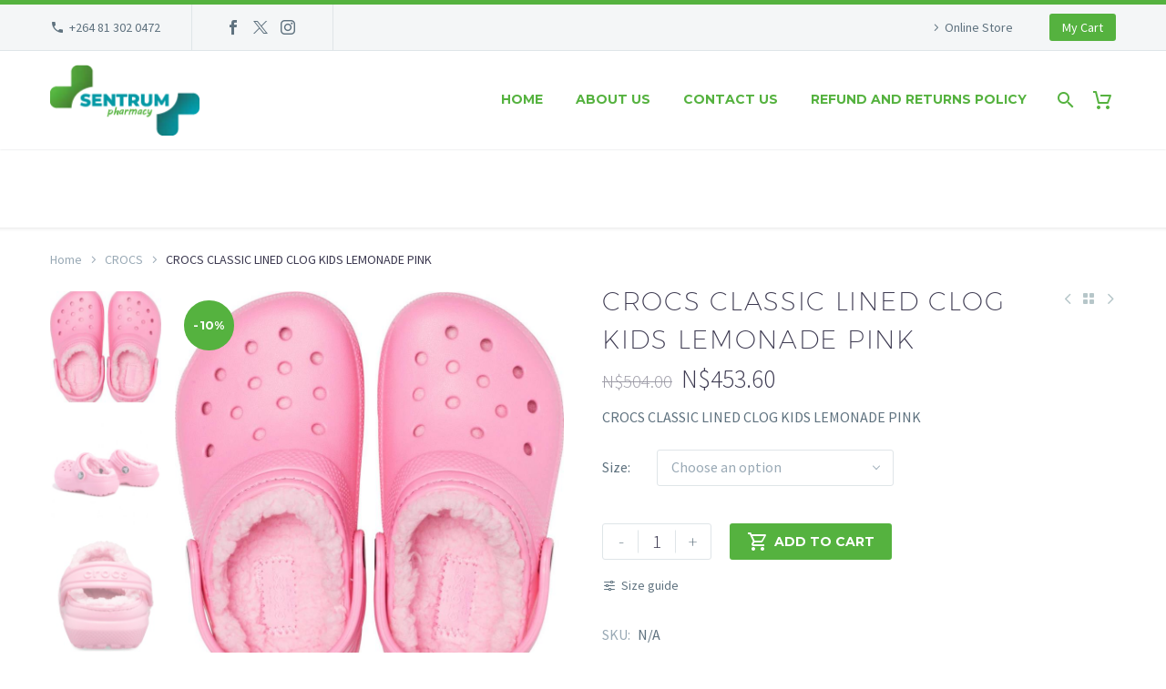

--- FILE ---
content_type: text/html; charset=UTF-8
request_url: https://sentrumpharmacy.com/product/crocs-classic-lined-clog-kids-lemonade-pink/
body_size: 23123
content:
<!DOCTYPE html>
<!--[if IE 7]><html class="ie ie7" lang="en-US" xmlns:og="http://ogp.me/ns#" xmlns:fb="http://ogp.me/ns/fb#">
<![endif]-->
<!--[if IE 8]><html class="ie ie8" lang="en-US" xmlns:og="http://ogp.me/ns#" xmlns:fb="http://ogp.me/ns/fb#">
<![endif]-->
<!--[if !(IE 7) | !(IE 8) ]><!--><html lang="en-US" xmlns:og="http://ogp.me/ns#" xmlns:fb="http://ogp.me/ns/fb#">
<!--<![endif]--><head><meta name="MobileOptimized" content="width" /><meta name="HandheldFriendly" content="true" /><meta name="generator" content="Drupal 11 (https://www.drupal.org)" /><meta charset="UTF-8"><meta name="viewport" content="width=device-width, initial-scale=1.0" /><link rel="profile" href="http://gmpg.org/xfn/11"><style>.tgpli-background-inited { background-image: none !important; }img[data-tgpli-image-inited] { display:none !important;visibility:hidden !important; }</style> <script type="text/javascript">window.tgpLazyItemsOptions = {
				visibilityOffset: 600,
				desktopEnable: true,
				mobileEnable: true			};
			window.tgpQueue = {
				nodes: [],
				add: function(id, data) {
					data = data || {};
					if (window.tgpLazyItems !== undefined) {
						if (this.nodes.length > 0) {
							window.tgpLazyItems.addNodes(this.flushNodes());
						}
						window.tgpLazyItems.addNode({
							node: document.getElementById(id),
							data: data
						});
					} else {
						this.nodes.push({
							node: document.getElementById(id),
							data: data
						});
					}
				},
				flushNodes: function() {
					return this.nodes.splice(0, this.nodes.length);
				}
			};</script> <script type="text/javascript" async src="https://sentrumpharmacy.com/core/views/5fcc17c03b/js/thegem-pagespeed-lazy-items.js"></script><title>CROCS CLASSIC LINED CLOG KIDS LEMONADE PINK &#8211; Sentrum Pharmacy</title><meta name='robots' content='max-image-preview:large' /><link rel='dns-prefetch' href='//fonts.googleapis.com' /><link rel="alternate" type="application/rss+xml" title="Sentrum Pharmacy &raquo; Feed" href="https://sentrumpharmacy.com/feed/" /><link rel="alternate" type="application/rss+xml" title="Sentrum Pharmacy &raquo; Comments Feed" href="https://sentrumpharmacy.com/comments/feed/" /><link rel="alternate" type="application/rss+xml" title="Sentrum Pharmacy &raquo; CROCS CLASSIC LINED CLOG KIDS LEMONADE PINK Comments Feed" href="https://sentrumpharmacy.com/product/crocs-classic-lined-clog-kids-lemonade-pink/feed/" /> <script type="text/javascript">/*  */
window._wpemojiSettings = {"baseUrl":"https:\/\/s.w.org\/images\/core\/emoji\/15.0.3\/72x72\/","ext":".png","svgUrl":"https:\/\/s.w.org\/images\/core\/emoji\/15.0.3\/svg\/","svgExt":".svg","source":{"concatemoji":"https:\/\/sentrumpharmacy.com\/lib\/js\/wp-emoji-release.min.js"}};
/*! This file is auto-generated */
!function(i,n){var o,s,e;function c(e){try{var t={supportTests:e,timestamp:(new Date).valueOf()};sessionStorage.setItem(o,JSON.stringify(t))}catch(e){}}function p(e,t,n){e.clearRect(0,0,e.canvas.width,e.canvas.height),e.fillText(t,0,0);var t=new Uint32Array(e.getImageData(0,0,e.canvas.width,e.canvas.height).data),r=(e.clearRect(0,0,e.canvas.width,e.canvas.height),e.fillText(n,0,0),new Uint32Array(e.getImageData(0,0,e.canvas.width,e.canvas.height).data));return t.every(function(e,t){return e===r[t]})}function u(e,t,n){switch(t){case"flag":return n(e,"\ud83c\udff3\ufe0f\u200d\u26a7\ufe0f","\ud83c\udff3\ufe0f\u200b\u26a7\ufe0f")?!1:!n(e,"\ud83c\uddfa\ud83c\uddf3","\ud83c\uddfa\u200b\ud83c\uddf3")&&!n(e,"\ud83c\udff4\udb40\udc67\udb40\udc62\udb40\udc65\udb40\udc6e\udb40\udc67\udb40\udc7f","\ud83c\udff4\u200b\udb40\udc67\u200b\udb40\udc62\u200b\udb40\udc65\u200b\udb40\udc6e\u200b\udb40\udc67\u200b\udb40\udc7f");case"emoji":return!n(e,"\ud83d\udc26\u200d\u2b1b","\ud83d\udc26\u200b\u2b1b")}return!1}function f(e,t,n){var r="undefined"!=typeof WorkerGlobalScope&&self instanceof WorkerGlobalScope?new OffscreenCanvas(300,150):i.createElement("canvas"),a=r.getContext("2d",{willReadFrequently:!0}),o=(a.textBaseline="top",a.font="600 32px Arial",{});return e.forEach(function(e){o[e]=t(a,e,n)}),o}function t(e){var t=i.createElement("script");t.src=e,t.defer=!0,i.head.appendChild(t)}"undefined"!=typeof Promise&&(o="wpEmojiSettingsSupports",s=["flag","emoji"],n.supports={everything:!0,everythingExceptFlag:!0},e=new Promise(function(e){i.addEventListener("DOMContentLoaded",e,{once:!0})}),new Promise(function(t){var n=function(){try{var e=JSON.parse(sessionStorage.getItem(o));if("object"==typeof e&&"number"==typeof e.timestamp&&(new Date).valueOf()<e.timestamp+604800&&"object"==typeof e.supportTests)return e.supportTests}catch(e){}return null}();if(!n){if("undefined"!=typeof Worker&&"undefined"!=typeof OffscreenCanvas&&"undefined"!=typeof URL&&URL.createObjectURL&&"undefined"!=typeof Blob)try{var e="postMessage("+f.toString()+"("+[JSON.stringify(s),u.toString(),p.toString()].join(",")+"));",r=new Blob([e],{type:"text/javascript"}),a=new Worker(URL.createObjectURL(r),{name:"wpTestEmojiSupports"});return void(a.onmessage=function(e){c(n=e.data),a.terminate(),t(n)})}catch(e){}c(n=f(s,u,p))}t(n)}).then(function(e){for(var t in e)n.supports[t]=e[t],n.supports.everything=n.supports.everything&&n.supports[t],"flag"!==t&&(n.supports.everythingExceptFlag=n.supports.everythingExceptFlag&&n.supports[t]);n.supports.everythingExceptFlag=n.supports.everythingExceptFlag&&!n.supports.flag,n.DOMReady=!1,n.readyCallback=function(){n.DOMReady=!0}}).then(function(){return e}).then(function(){var e;n.supports.everything||(n.readyCallback(),(e=n.source||{}).concatemoji?t(e.concatemoji):e.wpemoji&&e.twemoji&&(t(e.twemoji),t(e.wpemoji)))}))}((window,document),window._wpemojiSettings);
/*  */</script> <link rel='stylesheet' id='thegem-preloader-css' href='https://sentrumpharmacy.com/core/views/5fcc17c03b/css/thegem-preloader.css' type='text/css' media='all' /><style id='thegem-preloader-inline-css' type='text/css'>body:not(.compose-mode) .gem-icon-style-gradient span,
		body:not(.compose-mode) .gem-icon .gem-icon-half-1,
		body:not(.compose-mode) .gem-icon .gem-icon-half-2 {
			opacity: 0 !important;
			}</style><link rel='stylesheet' id='thegem-reset-css' href='https://sentrumpharmacy.com/core/views/5fcc17c03b/css/thegem-reset.css' type='text/css' media='all' /><link rel='stylesheet' id='thegem-grid-css' href='https://sentrumpharmacy.com/core/views/5fcc17c03b/css/thegem-grid.css' type='text/css' media='all' /><link rel='stylesheet' id='thegem-header-css' href='https://sentrumpharmacy.com/core/views/5fcc17c03b/css/thegem-header.css' type='text/css' media='all' /><link rel='stylesheet' id='thegem-style-css' href='https://sentrumpharmacy.com/core/views/5fcc17c03b/design.css' type='text/css' media='all' /><link rel='stylesheet' id='thegem-widgets-css' href='https://sentrumpharmacy.com/core/views/5fcc17c03b/css/thegem-widgets.css' type='text/css' media='all' /><link rel='stylesheet' id='thegem-new-css-css' href='https://sentrumpharmacy.com/core/views/5fcc17c03b/css/thegem-new-css.css' type='text/css' media='all' /><link rel='stylesheet' id='perevazka-css-css-css' href='https://sentrumpharmacy.com/core/views/5fcc17c03b/css/thegem-perevazka-css.css' type='text/css' media='all' /><link rel='stylesheet' id='thegem-google-fonts-css' href='//fonts.googleapis.com/css?family=Source+Sans+Pro%3A200%2C200italic%2C300%2C300italic%2C400%2C400italic%2C600%2C600italic%2C700%2C700italic%2C900%2C900italic%7CMontserrat%3A100%2C200%2C300%2C400%2C500%2C600%2C700%2C800%2C900%2C100italic%2C200italic%2C300italic%2C400italic%2C500italic%2C600italic%2C700italic%2C800italic%2C900italic&#038;subset=cyrillic%2Ccyrillic-ext%2Cgreek%2Cgreek-ext%2Clatin%2Clatin-ext%2Cvietnamese' type='text/css' media='all' /><link rel='stylesheet' id='thegem-custom-css' href='https://sentrumpharmacy.com/core/views/5fcc17c03b/css/custom-apntreSd.css' type='text/css' media='all' /><style id='thegem-custom-inline-css' type='text/css'>body .breadcrumbs,body .breadcrumbs a,body .bc-devider:before {color: #FFFFFFFF;}body .breadcrumbs .current {	color: #E7FF89FF;	border-bottom: 3px solid #E7FF89FF;}body .breadcrumbs a:hover {	color: #E7FF89FF;}body .page-title-block .breadcrumbs-container{	text-align: center;}.page-breadcrumbs{	position: relative;	display: flex;	width: 100%;	align-items: center;	min-height: 70px;	z-index: 1;}.fullwidth-content > .page-breadcrumbs {	padding-left: 21px;	padding-right: 21px;}.page-breadcrumbs.page-breadcrumbs--left{	justify-content: flex-start;	text-align: left;}.page-breadcrumbs.page-breadcrumbs--center{	justify-content: center;	text-align: center;}.page-breadcrumbs.page-breadcrumbs--right{	justify-content: flex-end;	text-align: right;}.page-breadcrumbs ul{	display: flex;	flex-wrap: wrap;	padding: 0;	margin: 0;	list-style-type: none;}.page-breadcrumbs ul li{	position: relative;}.page-breadcrumbs ul li:not(:last-child){	padding-right: 20px;	margin-right: 5px;}.page-breadcrumbs ul li:not(:last-child):after{	font-family: 'thegem-icons';	content: '\e601';	position: absolute;	right: 0;	top: 50%;	transform: translateY(-50%);	line-height: 1;}.page-breadcrumbs ul li a,.page-breadcrumbs ul li:not(:last-child):after{	color: #99A9B5FF;}.page-breadcrumbs ul li{	color: #3C3950FF;}.page-breadcrumbs ul li a:hover{	color: #3C3950FF;}.block-content {padding-top: 0px;}.block-content:last-of-type {padding-bottom: 110px;}#top-area {	display: block;}body.woocommerce #main.page__top-shadow:before{	display: none;	content: '';	position: absolute;	top: 0;	left: 0;	width: 100%;	height: 5px;	box-shadow: 0px 5px 5px -5px rgba(0, 0, 0, 0.15) inset;	z-index: 1;}body.woocommerce #main.page__top-shadow.visible:before{	display: block;}@media (max-width: 991px) {#page-title {padding-top: 80px;padding-bottom: 80px;}.page-title-inner, body .breadcrumbs{padding-left: 0px;padding-right: 0px;}.page-title-excerpt {margin-top: 18px;}#page-title .page-title-title {margin-top: 0px;}.block-content {padding-top: 0px;}.block-content:last-of-type {}#top-area {	display: block;}}@media (max-width: 767px) {#page-title {padding-top: 80px;padding-bottom: 80px;}.page-title-inner,body .breadcrumbs{padding-left: 0px;padding-right: 0px;}.page-title-excerpt {margin-top: 18px;}#page-title .page-title-title {margin-top: 0px;}.block-content {padding-top: 0px;}.block-content:last-of-type {}#top-area {	display: none;}}</style><link rel='stylesheet' id='js_composer_front-css' href='https://sentrumpharmacy.com/core/modules/041dc5d622/assets/css/js_composer.min.css' type='text/css' media='all' /><link rel='stylesheet' id='thegem_js_composer_front-css' href='https://sentrumpharmacy.com/core/views/5fcc17c03b/css/thegem-js_composer_columns.css' type='text/css' media='all' /><link rel='stylesheet' id='thegem-additional-blog-1-css' href='https://sentrumpharmacy.com/core/views/5fcc17c03b/css/thegem-additional-blog-1.css' type='text/css' media='all' /><link rel='stylesheet' id='jquery-fancybox-css' href='https://sentrumpharmacy.com/core/views/5fcc17c03b/js/fancyBox/jquery.fancybox.min.css' type='text/css' media='all' /><link rel='stylesheet' id='thegem-vc_elements-css' href='https://sentrumpharmacy.com/core/views/5fcc17c03b/css/thegem-vc_elements.css' type='text/css' media='all' /><style id='wp-emoji-styles-inline-css' type='text/css'>img.wp-smiley, img.emoji {
		display: inline !important;
		border: none !important;
		box-shadow: none !important;
		height: 1em !important;
		width: 1em !important;
		margin: 0 0.07em !important;
		vertical-align: -0.1em !important;
		background: none !important;
		padding: 0 !important;
	}</style><link rel='stylesheet' id='wp-block-library-css' href='https://sentrumpharmacy.com/lib/css/dist/block-library/style.min.css' type='text/css' media='all' /><style id='classic-theme-styles-inline-css' type='text/css'>/*! This file is auto-generated */
.wp-block-button__link{color:#fff;background-color:#32373c;border-radius:9999px;box-shadow:none;text-decoration:none;padding:calc(.667em + 2px) calc(1.333em + 2px);font-size:1.125em}.wp-block-file__button{background:#32373c;color:#fff;text-decoration:none}</style><style id='global-styles-inline-css' type='text/css'>:root{--wp--preset--aspect-ratio--square: 1;--wp--preset--aspect-ratio--4-3: 4/3;--wp--preset--aspect-ratio--3-4: 3/4;--wp--preset--aspect-ratio--3-2: 3/2;--wp--preset--aspect-ratio--2-3: 2/3;--wp--preset--aspect-ratio--16-9: 16/9;--wp--preset--aspect-ratio--9-16: 9/16;--wp--preset--color--black: #000000;--wp--preset--color--cyan-bluish-gray: #abb8c3;--wp--preset--color--white: #ffffff;--wp--preset--color--pale-pink: #f78da7;--wp--preset--color--vivid-red: #cf2e2e;--wp--preset--color--luminous-vivid-orange: #ff6900;--wp--preset--color--luminous-vivid-amber: #fcb900;--wp--preset--color--light-green-cyan: #7bdcb5;--wp--preset--color--vivid-green-cyan: #00d084;--wp--preset--color--pale-cyan-blue: #8ed1fc;--wp--preset--color--vivid-cyan-blue: #0693e3;--wp--preset--color--vivid-purple: #9b51e0;--wp--preset--gradient--vivid-cyan-blue-to-vivid-purple: linear-gradient(135deg,rgba(6,147,227,1) 0%,rgb(155,81,224) 100%);--wp--preset--gradient--light-green-cyan-to-vivid-green-cyan: linear-gradient(135deg,rgb(122,220,180) 0%,rgb(0,208,130) 100%);--wp--preset--gradient--luminous-vivid-amber-to-luminous-vivid-orange: linear-gradient(135deg,rgba(252,185,0,1) 0%,rgba(255,105,0,1) 100%);--wp--preset--gradient--luminous-vivid-orange-to-vivid-red: linear-gradient(135deg,rgba(255,105,0,1) 0%,rgb(207,46,46) 100%);--wp--preset--gradient--very-light-gray-to-cyan-bluish-gray: linear-gradient(135deg,rgb(238,238,238) 0%,rgb(169,184,195) 100%);--wp--preset--gradient--cool-to-warm-spectrum: linear-gradient(135deg,rgb(74,234,220) 0%,rgb(151,120,209) 20%,rgb(207,42,186) 40%,rgb(238,44,130) 60%,rgb(251,105,98) 80%,rgb(254,248,76) 100%);--wp--preset--gradient--blush-light-purple: linear-gradient(135deg,rgb(255,206,236) 0%,rgb(152,150,240) 100%);--wp--preset--gradient--blush-bordeaux: linear-gradient(135deg,rgb(254,205,165) 0%,rgb(254,45,45) 50%,rgb(107,0,62) 100%);--wp--preset--gradient--luminous-dusk: linear-gradient(135deg,rgb(255,203,112) 0%,rgb(199,81,192) 50%,rgb(65,88,208) 100%);--wp--preset--gradient--pale-ocean: linear-gradient(135deg,rgb(255,245,203) 0%,rgb(182,227,212) 50%,rgb(51,167,181) 100%);--wp--preset--gradient--electric-grass: linear-gradient(135deg,rgb(202,248,128) 0%,rgb(113,206,126) 100%);--wp--preset--gradient--midnight: linear-gradient(135deg,rgb(2,3,129) 0%,rgb(40,116,252) 100%);--wp--preset--font-size--small: 13px;--wp--preset--font-size--medium: 20px;--wp--preset--font-size--large: 36px;--wp--preset--font-size--x-large: 42px;--wp--preset--font-family--inter: "Inter", sans-serif;--wp--preset--font-family--cardo: Cardo;--wp--preset--spacing--20: 0.44rem;--wp--preset--spacing--30: 0.67rem;--wp--preset--spacing--40: 1rem;--wp--preset--spacing--50: 1.5rem;--wp--preset--spacing--60: 2.25rem;--wp--preset--spacing--70: 3.38rem;--wp--preset--spacing--80: 5.06rem;--wp--preset--shadow--natural: 6px 6px 9px rgba(0, 0, 0, 0.2);--wp--preset--shadow--deep: 12px 12px 50px rgba(0, 0, 0, 0.4);--wp--preset--shadow--sharp: 6px 6px 0px rgba(0, 0, 0, 0.2);--wp--preset--shadow--outlined: 6px 6px 0px -3px rgba(255, 255, 255, 1), 6px 6px rgba(0, 0, 0, 1);--wp--preset--shadow--crisp: 6px 6px 0px rgba(0, 0, 0, 1);}:where(.is-layout-flex){gap: 0.5em;}:where(.is-layout-grid){gap: 0.5em;}body .is-layout-flex{display: flex;}.is-layout-flex{flex-wrap: wrap;align-items: center;}.is-layout-flex > :is(*, div){margin: 0;}body .is-layout-grid{display: grid;}.is-layout-grid > :is(*, div){margin: 0;}:where(.wp-block-columns.is-layout-flex){gap: 2em;}:where(.wp-block-columns.is-layout-grid){gap: 2em;}:where(.wp-block-post-template.is-layout-flex){gap: 1.25em;}:where(.wp-block-post-template.is-layout-grid){gap: 1.25em;}.has-black-color{color: var(--wp--preset--color--black) !important;}.has-cyan-bluish-gray-color{color: var(--wp--preset--color--cyan-bluish-gray) !important;}.has-white-color{color: var(--wp--preset--color--white) !important;}.has-pale-pink-color{color: var(--wp--preset--color--pale-pink) !important;}.has-vivid-red-color{color: var(--wp--preset--color--vivid-red) !important;}.has-luminous-vivid-orange-color{color: var(--wp--preset--color--luminous-vivid-orange) !important;}.has-luminous-vivid-amber-color{color: var(--wp--preset--color--luminous-vivid-amber) !important;}.has-light-green-cyan-color{color: var(--wp--preset--color--light-green-cyan) !important;}.has-vivid-green-cyan-color{color: var(--wp--preset--color--vivid-green-cyan) !important;}.has-pale-cyan-blue-color{color: var(--wp--preset--color--pale-cyan-blue) !important;}.has-vivid-cyan-blue-color{color: var(--wp--preset--color--vivid-cyan-blue) !important;}.has-vivid-purple-color{color: var(--wp--preset--color--vivid-purple) !important;}.has-black-background-color{background-color: var(--wp--preset--color--black) !important;}.has-cyan-bluish-gray-background-color{background-color: var(--wp--preset--color--cyan-bluish-gray) !important;}.has-white-background-color{background-color: var(--wp--preset--color--white) !important;}.has-pale-pink-background-color{background-color: var(--wp--preset--color--pale-pink) !important;}.has-vivid-red-background-color{background-color: var(--wp--preset--color--vivid-red) !important;}.has-luminous-vivid-orange-background-color{background-color: var(--wp--preset--color--luminous-vivid-orange) !important;}.has-luminous-vivid-amber-background-color{background-color: var(--wp--preset--color--luminous-vivid-amber) !important;}.has-light-green-cyan-background-color{background-color: var(--wp--preset--color--light-green-cyan) !important;}.has-vivid-green-cyan-background-color{background-color: var(--wp--preset--color--vivid-green-cyan) !important;}.has-pale-cyan-blue-background-color{background-color: var(--wp--preset--color--pale-cyan-blue) !important;}.has-vivid-cyan-blue-background-color{background-color: var(--wp--preset--color--vivid-cyan-blue) !important;}.has-vivid-purple-background-color{background-color: var(--wp--preset--color--vivid-purple) !important;}.has-black-border-color{border-color: var(--wp--preset--color--black) !important;}.has-cyan-bluish-gray-border-color{border-color: var(--wp--preset--color--cyan-bluish-gray) !important;}.has-white-border-color{border-color: var(--wp--preset--color--white) !important;}.has-pale-pink-border-color{border-color: var(--wp--preset--color--pale-pink) !important;}.has-vivid-red-border-color{border-color: var(--wp--preset--color--vivid-red) !important;}.has-luminous-vivid-orange-border-color{border-color: var(--wp--preset--color--luminous-vivid-orange) !important;}.has-luminous-vivid-amber-border-color{border-color: var(--wp--preset--color--luminous-vivid-amber) !important;}.has-light-green-cyan-border-color{border-color: var(--wp--preset--color--light-green-cyan) !important;}.has-vivid-green-cyan-border-color{border-color: var(--wp--preset--color--vivid-green-cyan) !important;}.has-pale-cyan-blue-border-color{border-color: var(--wp--preset--color--pale-cyan-blue) !important;}.has-vivid-cyan-blue-border-color{border-color: var(--wp--preset--color--vivid-cyan-blue) !important;}.has-vivid-purple-border-color{border-color: var(--wp--preset--color--vivid-purple) !important;}.has-vivid-cyan-blue-to-vivid-purple-gradient-background{background: var(--wp--preset--gradient--vivid-cyan-blue-to-vivid-purple) !important;}.has-light-green-cyan-to-vivid-green-cyan-gradient-background{background: var(--wp--preset--gradient--light-green-cyan-to-vivid-green-cyan) !important;}.has-luminous-vivid-amber-to-luminous-vivid-orange-gradient-background{background: var(--wp--preset--gradient--luminous-vivid-amber-to-luminous-vivid-orange) !important;}.has-luminous-vivid-orange-to-vivid-red-gradient-background{background: var(--wp--preset--gradient--luminous-vivid-orange-to-vivid-red) !important;}.has-very-light-gray-to-cyan-bluish-gray-gradient-background{background: var(--wp--preset--gradient--very-light-gray-to-cyan-bluish-gray) !important;}.has-cool-to-warm-spectrum-gradient-background{background: var(--wp--preset--gradient--cool-to-warm-spectrum) !important;}.has-blush-light-purple-gradient-background{background: var(--wp--preset--gradient--blush-light-purple) !important;}.has-blush-bordeaux-gradient-background{background: var(--wp--preset--gradient--blush-bordeaux) !important;}.has-luminous-dusk-gradient-background{background: var(--wp--preset--gradient--luminous-dusk) !important;}.has-pale-ocean-gradient-background{background: var(--wp--preset--gradient--pale-ocean) !important;}.has-electric-grass-gradient-background{background: var(--wp--preset--gradient--electric-grass) !important;}.has-midnight-gradient-background{background: var(--wp--preset--gradient--midnight) !important;}.has-small-font-size{font-size: var(--wp--preset--font-size--small) !important;}.has-medium-font-size{font-size: var(--wp--preset--font-size--medium) !important;}.has-large-font-size{font-size: var(--wp--preset--font-size--large) !important;}.has-x-large-font-size{font-size: var(--wp--preset--font-size--x-large) !important;}
:where(.wp-block-post-template.is-layout-flex){gap: 1.25em;}:where(.wp-block-post-template.is-layout-grid){gap: 1.25em;}
:where(.wp-block-columns.is-layout-flex){gap: 2em;}:where(.wp-block-columns.is-layout-grid){gap: 2em;}
:root :where(.wp-block-pullquote){font-size: 1.5em;line-height: 1.6;}</style><style id='woocommerce-inline-inline-css' type='text/css'>.woocommerce form .form-row .required { visibility: visible; }</style><link rel='stylesheet' id='thegem-woocommerce-minicart-css' href='https://sentrumpharmacy.com/core/views/5fcc17c03b/css/thegem-woocommerce-minicart.css' type='text/css' media='all' /><link rel='stylesheet' id='thegem-woocommerce-css' href='https://sentrumpharmacy.com/core/views/5fcc17c03b/css/thegem-woocommerce.css' type='text/css' media='all' /><link rel='stylesheet' id='thegem-woocommerce1-css' href='https://sentrumpharmacy.com/core/views/5fcc17c03b/css/thegem-woocommerce1.css' type='text/css' media='all' /><link rel='stylesheet' id='thegem-woocommerce-temp-css' href='https://sentrumpharmacy.com/core/views/5fcc17c03b/css/thegem-woocommerce-temp.css' type='text/css' media='all' /><link rel='stylesheet' id='thegem-woocommerce-custom-css' href='https://sentrumpharmacy.com/core/views/5fcc17c03b/css/thegem-woocommerce-custom.css' type='text/css' media='all' /><link rel='stylesheet' id='thegem-product-page-css' href='https://sentrumpharmacy.com/core/views/5fcc17c03b/css/thegem-product-page.css' type='text/css' media='all' /><link rel='stylesheet' id='owl-css' href='https://sentrumpharmacy.com/core/views/5fcc17c03b/js/owl/owl.carousel.css' type='text/css' media='all' /><link rel='stylesheet' id='thegem-product-gallery-css' href='https://sentrumpharmacy.com/core/views/5fcc17c03b/css/thegem-product-gallery.css' type='text/css' media='all' /><link rel='stylesheet' id='thegem-hovers-css' href='https://sentrumpharmacy.com/core/views/5fcc17c03b/css/thegem-hovers.css' type='text/css' media='all' /><link rel='stylesheet' id='thegem-portfolio-css' href='https://sentrumpharmacy.com/core/views/5fcc17c03b/css/thegem-portfolio.css' type='text/css' media='all' /><link rel='stylesheet' id='thegem-portfolio-filters-list-css' href='https://sentrumpharmacy.com/core/views/5fcc17c03b/css/thegem-portfolio-filters-list.css' type='text/css' media='all' /><link rel='stylesheet' id='thegem-portfolio-products-extended-css' href='https://sentrumpharmacy.com/core/views/5fcc17c03b/css/thegem-portfolio-products-extended.css' type='text/css' media='all' /> <script type="text/javascript">function fullHeightRow() {
			var fullHeight,
				offsetTop,
				element = document.getElementsByClassName('vc_row-o-full-height')[0];
			if (element) {
				fullHeight = window.innerHeight;
				offsetTop = window.pageYOffset + element.getBoundingClientRect().top;
				if (offsetTop < fullHeight) {
					fullHeight = 100 - offsetTop / (fullHeight / 100);
					element.style.minHeight = fullHeight + 'vh'
				}
			}
		}</script><!--[if lt IE 9]> <script type="text/javascript" src="https://sentrumpharmacy.com/core/views/5fcc17c03b/js/html5.js" id="html5-js"></script> <![endif]--> <script type="text/javascript" src="https://sentrumpharmacy.com/lib/js/jquery/jquery.min.js" id="jquery-core-js"></script> <script type="text/javascript" src="https://sentrumpharmacy.com/lib/js/jquery/jquery-migrate.min.js" id="jquery-migrate-js"></script> <script type="text/javascript" src="https://sentrumpharmacy.com/core/modules/39d10ee62c/assets/js/jquery-blockui/jquery.blockUI.min.js" id="jquery-blockui-js" data-wp-strategy="defer"></script> <script type="text/javascript" id="wc-add-to-cart-js-extra">/*  */
var wc_add_to_cart_params = {"ajax_url":"\/wp-admin\/admin-ajax.php","wc_ajax_url":"\/?wc-ajax=%%endpoint%%","i18n_view_cart":"View cart","cart_url":"https:\/\/sentrumpharmacy.com\/cart\/","is_cart":"","cart_redirect_after_add":"no"};
/*  */</script> <script type="text/javascript" src="https://sentrumpharmacy.com/core/modules/39d10ee62c/assets/js/frontend/add-to-cart.min.js" id="wc-add-to-cart-js" data-wp-strategy="defer"></script> <script type="text/javascript" id="wc-single-product-js-extra">/*  */
var wc_single_product_params = {"i18n_required_rating_text":"Please select a rating","review_rating_required":"yes","flexslider":{"rtl":false,"animation":"slide","smoothHeight":true,"directionNav":false,"controlNav":"thumbnails","slideshow":false,"animationSpeed":500,"animationLoop":false,"allowOneSlide":false},"zoom_enabled":"","zoom_options":[],"photoswipe_enabled":"","photoswipe_options":{"shareEl":false,"closeOnScroll":false,"history":false,"hideAnimationDuration":0,"showAnimationDuration":0},"flexslider_enabled":""};
/*  */</script> <script type="text/javascript" src="https://sentrumpharmacy.com/core/modules/39d10ee62c/assets/js/frontend/single-product.min.js" id="wc-single-product-js" defer="defer" data-wp-strategy="defer"></script> <script type="text/javascript" src="https://sentrumpharmacy.com/core/modules/39d10ee62c/assets/js/js-cookie/js.cookie.min.js" id="js-cookie-js" defer="defer" data-wp-strategy="defer"></script> <script type="text/javascript" id="woocommerce-js-extra">/*  */
var woocommerce_params = {"ajax_url":"\/wp-admin\/admin-ajax.php","wc_ajax_url":"\/?wc-ajax=%%endpoint%%"};
/*  */</script> <script type="text/javascript" src="https://sentrumpharmacy.com/core/modules/39d10ee62c/assets/js/frontend/woocommerce.min.js" id="woocommerce-js" defer="defer" data-wp-strategy="defer"></script> <script type="text/javascript" src="https://sentrumpharmacy.com/core/modules/041dc5d622/assets/js/vendors/woocommerce-add-to-cart.js" id="vc_woocommerce-add-to-cart-js-js"></script> <link rel="canonical" href="https://sentrumpharmacy.com/product/crocs-classic-lined-clog-kids-lemonade-pink/" /><link rel='shortlink' href='https://sentrumpharmacy.com/?p=46310' /><link rel="alternate" title="oEmbed (JSON)" type="application/json+oembed" href="https://sentrumpharmacy.com/wp-json/oembed/1.0/embed?url=https%3A%2F%2Fsentrumpharmacy.com%2Fproduct%2Fcrocs-classic-lined-clog-kids-lemonade-pink%2F" /><link rel="alternate" title="oEmbed (XML)" type="text/xml+oembed" href="https://sentrumpharmacy.com/wp-json/oembed/1.0/embed?url=https%3A%2F%2Fsentrumpharmacy.com%2Fproduct%2Fcrocs-classic-lined-clog-kids-lemonade-pink%2F&#038;format=xml" /><link rel="icon" type="image/png" href="/wp-content/uploads/fbrfg/favicon-48x48.png" sizes="48x48" /><link rel="icon" type="image/svg+xml" href="/wp-content/uploads/fbrfg/favicon.svg" /><link rel="shortcut icon" href="/wp-content/uploads/fbrfg/favicon.ico" /><link rel="apple-touch-icon" sizes="180x180" href="/wp-content/uploads/fbrfg/apple-touch-icon.png" /><link rel="manifest" href="/wp-content/uploads/fbrfg/site.webmanifest" />	<noscript><style>.woocommerce-product-gallery{ opacity: 1 !important; }</style></noscript><style type="text/css">.recentcomments a{display:inline !important;padding:0 !important;margin:0 !important;}</style><style id='wp-fonts-local' type='text/css'>@font-face{font-family:Inter;font-style:normal;font-weight:300 900;font-display:fallback;src:url('https://sentrumpharmacy.com/core/modules/39d10ee62c/assets/fonts/Inter-VariableFont_slnt,wght.woff2') format('woff2');font-stretch:normal;}
@font-face{font-family:Cardo;font-style:normal;font-weight:400;font-display:fallback;src:url('https://sentrumpharmacy.com/core/modules/39d10ee62c/assets/fonts/cardo_normal_400.woff2') format('woff2');}</style> <script>if(document.querySelector('[data-type="vc_custom-css"]')) {document.head.appendChild(document.querySelector('[data-type="vc_custom-css"]'));}</script> <style type="text/css" id="wp-custom-css">.top-area {
  border-top: 5px solid #55B23F;
}

.product .onsale, .product-gallery-labels .product-labels .onsale {
  background-color: #55B23F;
}

.main-menu-item, .main-menu-item a, .title-main-menu, #primary-menu.no-responsive > li > a {
  color: #55B23F;
}</style><noscript><style>.wpb_animate_when_almost_visible { opacity: 1; }</style></noscript></head><body class="product-template-default single single-product postid-46310 theme-thegem woocommerce woocommerce-page woocommerce-no-js mobile-cart-position-top wpb-js-composer js-comp-ver-6.10.0 vc_responsive"> <script type="text/javascript">var gemSettings = {"isTouch":"","forcedLasyDisabled":"","tabletPortrait":"1","tabletLandscape":"","topAreaMobileDisable":"","parallaxDisabled":"","fillTopArea":"","themePath":"https:\/\/sentrumpharmacy.com\/core\/views\/thegem","rootUrl":"https:\/\/sentrumpharmacy.com","mobileEffectsEnabled":"","isRTL":""};
		(function() {
    function isTouchDevice() {
        return (('ontouchstart' in window) ||
            (navigator.MaxTouchPoints > 0) ||
            (navigator.msMaxTouchPoints > 0));
    }

    window.gemSettings.isTouch = isTouchDevice();

    function userAgentDetection() {
        var ua = navigator.userAgent.toLowerCase(),
        platform = navigator.platform.toLowerCase(),
        UA = ua.match(/(opera|ie|firefox|chrome|version)[\s\/:]([\w\d\.]+)?.*?(safari|version[\s\/:]([\w\d\.]+)|$)/) || [null, 'unknown', 0],
        mode = UA[1] == 'ie' && document.documentMode;

        window.gemBrowser = {
            name: (UA[1] == 'version') ? UA[3] : UA[1],
            version: UA[2],
            platform: {
                name: ua.match(/ip(?:ad|od|hone)/) ? 'ios' : (ua.match(/(?:webos|android)/) || platform.match(/mac|win|linux/) || ['other'])[0]
                }
        };
            }

    window.updateGemClientSize = function() {
        if (window.gemOptions == null || window.gemOptions == undefined) {
            window.gemOptions = {
                first: false,
                clientWidth: 0,
                clientHeight: 0,
                innerWidth: -1
            };
        }

        window.gemOptions.clientWidth = window.innerWidth || document.documentElement.clientWidth;
        if (document.body != null && !window.gemOptions.clientWidth) {
            window.gemOptions.clientWidth = document.body.clientWidth;
        }

        window.gemOptions.clientHeight = window.innerHeight || document.documentElement.clientHeight;
        if (document.body != null && !window.gemOptions.clientHeight) {
            window.gemOptions.clientHeight = document.body.clientHeight;
        }
    };

    window.updateGemInnerSize = function(width) {
        window.gemOptions.innerWidth = width != undefined ? width : (document.body != null ? document.body.clientWidth : 0);
    };

    userAgentDetection();
    window.updateGemClientSize(true);

    window.gemSettings.lasyDisabled = window.gemSettings.forcedLasyDisabled || (!window.gemSettings.mobileEffectsEnabled && (window.gemSettings.isTouch || window.gemOptions.clientWidth <= 800));
})();
		(function() {
    if (window.gemBrowser.name == 'safari') {
        try {
            var safariVersion = parseInt(window.gemBrowser.version);
        } catch(e) {
            var safariVersion = 0;
        }
        if (safariVersion >= 9) {
            window.gemSettings.parallaxDisabled = true;
            window.gemSettings.fillTopArea = true;
        }
    }
})();
		(function() {
    var fullwithData = {
        page: null,
        pageWidth: 0,
        pageOffset: {},
        fixVcRow: true,
        pagePaddingLeft: 0
    };

    function updateFullwidthData() {
        fullwithData.pageOffset = fullwithData.page.getBoundingClientRect();
        fullwithData.pageWidth = parseFloat(fullwithData.pageOffset.width);
        fullwithData.pagePaddingLeft = 0;

        if (fullwithData.page.className.indexOf('vertical-header') != -1) {
            fullwithData.pagePaddingLeft = 45;
            if (fullwithData.pageWidth >= 1600) {
                fullwithData.pagePaddingLeft = 360;
            }
            if (fullwithData.pageWidth < 980) {
                fullwithData.pagePaddingLeft = 0;
            }
        }
    }

    function gem_fix_fullwidth_position(element) {
        if (element == null) {
            return false;
        }

        if (fullwithData.page == null) {
            fullwithData.page = document.getElementById('page');
            updateFullwidthData();
        }

        /*if (fullwithData.pageWidth < 1170) {
            return false;
        }*/

        if (!fullwithData.fixVcRow) {
            return false;
        }

        if (element.previousElementSibling != null && element.previousElementSibling != undefined && element.previousElementSibling.className.indexOf('fullwidth-block') == -1) {
            var elementParentViewportOffset = element.previousElementSibling.getBoundingClientRect();
        } else {
            var elementParentViewportOffset = element.parentNode.getBoundingClientRect();
        }

        /*if (elementParentViewportOffset.top > window.gemOptions.clientHeight) {
            fullwithData.fixVcRow = false;
            return false;
        }*/

        if (element.className.indexOf('vc_row') != -1) {
            var elementMarginLeft = -21;
            var elementMarginRight = -21;
        } else {
            var elementMarginLeft = 0;
            var elementMarginRight = 0;
        }

        var offset = parseInt(fullwithData.pageOffset.left + 0.5) - parseInt((elementParentViewportOffset.left < 0 ? 0 : elementParentViewportOffset.left) + 0.5) - elementMarginLeft + fullwithData.pagePaddingLeft;
        var offsetKey = window.gemSettings.isRTL ? 'right' : 'left';

        element.style.position = 'relative';
        element.style[offsetKey] = offset + 'px';
        element.style.width = fullwithData.pageWidth - fullwithData.pagePaddingLeft + 'px';

        if (element.className.indexOf('vc_row') == -1) {
            element.setAttribute('data-fullwidth-updated', 1);
        }

        if (element.className.indexOf('vc_row') != -1 && element.className.indexOf('vc_section') == -1 && !element.hasAttribute('data-vc-stretch-content')) {
            var el_full = element.parentNode.querySelector('.vc_row-full-width-before');
            var padding = -1 * offset;
            0 > padding && (padding = 0);
            var paddingRight = fullwithData.pageWidth - padding - el_full.offsetWidth + elementMarginLeft + elementMarginRight;
            0 > paddingRight && (paddingRight = 0);
            element.style.paddingLeft = padding + 'px';
            element.style.paddingRight = paddingRight + 'px';
        }
    }

    window.gem_fix_fullwidth_position = gem_fix_fullwidth_position;

    document.addEventListener('DOMContentLoaded', function() {
        var classes = [];

        if (window.gemSettings.isTouch) {
            document.body.classList.add('thegem-touch');
        }

        if (window.gemSettings.lasyDisabled && !window.gemSettings.forcedLasyDisabled) {
            document.body.classList.add('thegem-effects-disabled');
        }
    });

    if (window.gemSettings.parallaxDisabled) {
        var head  = document.getElementsByTagName('head')[0],
            link  = document.createElement('style');
        link.rel  = 'stylesheet';
        link.type = 'text/css';
        link.innerHTML = ".fullwidth-block.fullwidth-block-parallax-fixed .fullwidth-block-background { background-attachment: scroll !important; }";
        head.appendChild(link);
    }
})();

(function() {
    setTimeout(function() {
        var preloader = document.getElementById('page-preloader');
        if (preloader != null && preloader != undefined) {
            preloader.className += ' preloader-loaded';
        }
    }, window.pagePreloaderHideTime || 1000);
})();</script> <div id="page-preloader"><div class="page-preloader-spin"></div></div><div id="page" class="layout-fullwidth header-style-3"><a href="#page" class="scroll-top-button">Scroll Top</a><div class="top-area-background top-area-scroll-hide"><div id="top-area" class="top-area top-area-style-default top-area-alignment-justified"><div class="container"><div class="top-area-items inline-inside"><div class="top-area-block top-area-contacts"><div class="gem-contacts inline-inside"><div class="gem-contacts-item gem-contacts-phone"><a href="tel:+264 81 302 0472">+264 81 302 0472</a></div></div></div><div class="top-area-block top-area-socials socials-colored-hover"><div class="socials inline-inside">
<a class="socials-item" href="https://facebook.com/sharer.php?s=100&#038;p%5Burl%5D=https://sentrumpharmacy.com/&#038;p%5Btitle%5D=Home" target="_blank" rel="noopener" title="Facebook">
<i class="socials-item-icon facebook "></i>
</a>
<a class="socials-item" href="#" target="_blank" rel="noopener" title="Twitter">
<i class="socials-item-icon twitter "></i>
</a>
<a class="socials-item" href="#" target="_blank" rel="noopener" title="Instagram">
<i class="socials-item-icon instagram "></i>
</a></div></div><div class="top-area-block top-area-menu"><nav id="top-area-menu"><ul id="top-area-navigation" class="nav-menu styled inline-inside"><li id="menu-item-43589" class="menu-item menu-item-type-post_type menu-item-object-page menu-item-home current_page_parent menu-item-43589"><a href="https://sentrumpharmacy.com/">Online Store</a></li></ul></nav><div class="top-area-button"><div class="gem-button-container gem-button-position-inline thegem-button-696a0573cf03a1681"  ><a class="gem-button gem-button-size-tiny gem-button-style-flat gem-button-text-weight-normal gem-button-no-uppercase" data-ll-effect="drop-right-without-wrap" style="border-radius: 3px;" onmouseleave="" onmouseenter="" href="https://sentrumpharmacy.com/cart/" target="_self">My Cart</a></div></div></div></div></div></div></div><div id="site-header-wrapper"  class="  " ><header id="site-header" class="site-header animated-header mobile-menu-layout-slide-vertical" role="banner"><div class="header-background"><div class="container"><div class="header-main logo-position-left header-layout-default header-style-3"><div class="mobile-cart"><a href="https://sentrumpharmacy.com/cart/" class="minicart-menu-link temp empty circle-count"><span class="minicart-item-count">0</span></a></div><div class="mobile-minicart-overlay"></div><div class="site-title"><div class="site-logo" style="width:164px;">
<a href="https://sentrumpharmacy.com/" rel="home">
<span class="logo"><img data-lazyloaded="1" src="[data-uri]" data-src="https://sentrumpharmacy.com/storage/thegem-logos/logo_f5a7b6c528c7e2482944eeed2e7fdf91_1x.png" data-srcset="https://sentrumpharmacy.com/storage/thegem-logos/logo_f5a7b6c528c7e2482944eeed2e7fdf91_1x.png 1x,https://sentrumpharmacy.com/storage/thegem-logos/logo_f5a7b6c528c7e2482944eeed2e7fdf91_2x.png 2x,https://sentrumpharmacy.com/storage/thegem-logos/logo_f5a7b6c528c7e2482944eeed2e7fdf91_3x.png 3x" alt="Sentrum Pharmacy" style="width:164px;" class="tgp-exclude default"/><noscript><img src="https://sentrumpharmacy.com/storage/thegem-logos/logo_f5a7b6c528c7e2482944eeed2e7fdf91_1x.png" srcset="https://sentrumpharmacy.com/storage/thegem-logos/logo_f5a7b6c528c7e2482944eeed2e7fdf91_1x.png 1x,https://sentrumpharmacy.com/storage/thegem-logos/logo_f5a7b6c528c7e2482944eeed2e7fdf91_2x.png 2x,https://sentrumpharmacy.com/storage/thegem-logos/logo_f5a7b6c528c7e2482944eeed2e7fdf91_3x.png 3x" alt="Sentrum Pharmacy" style="width:164px;" class="tgp-exclude default"/></noscript><img data-lazyloaded="1" src="[data-uri]" data-src="https://sentrumpharmacy.com/storage/thegem-logos/logo_4cc64eef40460c9c50795b5804df00e5_1x.png" data-srcset="https://sentrumpharmacy.com/storage/thegem-logos/logo_4cc64eef40460c9c50795b5804df00e5_1x.png 1x,https://sentrumpharmacy.com/storage/thegem-logos/logo_4cc64eef40460c9c50795b5804df00e5_2x.png 2x,https://sentrumpharmacy.com/storage/thegem-logos/logo_4cc64eef40460c9c50795b5804df00e5_3x.png 3x" alt="Sentrum Pharmacy" style="width:132px;" class="tgp-exclude small"/><noscript><img src="https://sentrumpharmacy.com/storage/thegem-logos/logo_4cc64eef40460c9c50795b5804df00e5_1x.png" srcset="https://sentrumpharmacy.com/storage/thegem-logos/logo_4cc64eef40460c9c50795b5804df00e5_1x.png 1x,https://sentrumpharmacy.com/storage/thegem-logos/logo_4cc64eef40460c9c50795b5804df00e5_2x.png 2x,https://sentrumpharmacy.com/storage/thegem-logos/logo_4cc64eef40460c9c50795b5804df00e5_3x.png 3x" alt="Sentrum Pharmacy" style="width:132px;" class="tgp-exclude small"/></noscript></span>
</a></div></div><nav id="primary-navigation" class="site-navigation primary-navigation" role="navigation">
<button class="menu-toggle dl-trigger">Primary Menu<span class="menu-line-1"></span><span class="menu-line-2"></span><span class="menu-line-3"></span></button><div class="mobile-menu-slide-wrapper top"><button class="mobile-menu-slide-close">Close</button><ul id="primary-menu" class="nav-menu styled no-responsive"><li id="menu-item-43611" class="menu-item menu-item-type-post_type menu-item-object-page menu-item-home current_page_parent menu-item-43611 megamenu-first-element"><a href="https://sentrumpharmacy.com/">Home</a></li><li id="menu-item-43595" class="menu-item menu-item-type-post_type menu-item-object-page menu-item-43595 megamenu-first-element"><a href="https://sentrumpharmacy.com/about-us/">About us</a></li><li id="menu-item-43594" class="menu-item menu-item-type-post_type menu-item-object-page menu-item-43594 megamenu-first-element"><a href="https://sentrumpharmacy.com/contact-forms/">Contact us</a></li><li id="menu-item-46024" class="menu-item menu-item-type-post_type menu-item-object-page menu-item-46024 megamenu-first-element"><a href="https://sentrumpharmacy.com/refund_returns/">Refund and Returns Policy</a></li><li class="menu-item menu-item-search "><a href="#"></a><div class="minisearch "><form role="search" id="searchform" class="sf" action="https://sentrumpharmacy.com/" method="GET"><input id="searchform-input" class="sf-input" type="text" placeholder="Search..." name="s"><span class="sf-submit-icon"></span><input id="searchform-submit" class="sf-submit" type="submit" value="s"><input type="hidden" name="post_type" value="product" /></form></div></li><li class="menu-item menu-item-cart not-dlmenu"><a href="https://sentrumpharmacy.com/cart/" class="minicart-menu-link empty circle-count"><span class="minicart-item-count">0</span></a><div class="minicart"><div class="widget_shopping_cart_content"><div class="mobile-cart-header"><div class="mobile-cart-header-title title-h6">Cart</div><a class="mobile-cart-header-close" href="#"><span class="cart-close-line-1"></span><span class="cart-close-line-2"></span></a></div><ul class="woocommerce-mini-cart__empty-message woocommerce-mini-cart cart_list product_list_widget "><li class="empty">No products in the cart.</li></ul></div></div></li><li class="menu-item menu-item-widgets mobile-only"><div class="menu-item-socials"><div class="socials inline-inside">
<a class="socials-item" href="https://facebook.com/sharer.php?s=100&#038;p%5Burl%5D=https://sentrumpharmacy.com/&#038;p%5Btitle%5D=Home" target="_blank" rel="noopener" title="Facebook">
<i class="socials-item-icon facebook "></i>
</a>
<a class="socials-item" href="#" target="_blank" rel="noopener" title="Twitter">
<i class="socials-item-icon twitter "></i>
</a>
<a class="socials-item" href="#" target="_blank" rel="noopener" title="Instagram">
<i class="socials-item-icon instagram "></i>
</a></div></div></li></ul></div></nav></div></div></div></header></div><div id="main" class="site-main page__top-shadow visible"> <script>(function ($) {
				$(document).ready(function () {
					$('.portfolio-filters-list .widget_layered_nav, .portfolio-filters-list .widget_product_categories').find('.count').each(function () {
						$(this).html($(this).html().replace('(', '').replace(')', '')).css('opacity', 1);
					});
					if ($('.widget_product_categories').length && $('.portfolio-filters-list').hasClass('categories-widget-collapsible')) {
						$('<span class="filters-collapsible-arrow"></span>').insertBefore('.widget_product_categories ul.children');

						$('.cat-parent:not(.current-cat-parent, .current-cat)').addClass('collapsed').find('ul').css('display', 'none');

						$('.portfolio-filters-list.native .filters-collapsible-arrow').on('click', function (e) {
							e.preventDefault();
							e.stopPropagation();
							$(this).parent().toggleClass('collapsed');
							$(this).next().slideToggle('slow');
						});

						$('.portfolio-filters-list.categories-widget-collapsible').addClass('collapse-inited');
					}
				});
			})(jQuery);</script> <div id="main-content" class="main-content"><div class="block-content"><div class="container"><div class="page-breadcrumbs page-breadcrumbs--left" ><ul><li><a href="https://sentrumpharmacy.com/">Home</a></li><li><a href="https://sentrumpharmacy.com/product-category/crocs/">CROCS</a></li><li>CROCS CLASSIC LINED CLOG KIDS LEMONADE PINK</li></ul></div><div class="panel row"><div class="panel-center col-xs-12"><div class="woocommerce-notices-wrapper"></div><div id="product-46310" class="product-page__wrapper product type-product post-46310 status-publish first instock product_cat-crocs has-post-thumbnail sale shipping-taxable purchasable product-type-variable"><div class="single-product-content  row " data-sticky="no" data-sticky-offset="0" data-ajax-load="yes" data-menu-vertical="no"><div class="single-product-content-left col-sm-6 col-xs-12 " style="width: 50%; float: left; order: 0;"><div class="product-page__left-column"> <script>function firstImageLoaded() {
			(function ($) {
				var $galleryElement = $('.product-gallery'),
					isVertical = $galleryElement.attr("data-thumb") === 'vertical',
					isTrueCount = $('.product-gallery-slider-item', $galleryElement).length > 1,
					isMobile = $(window).width() < 768 && /Android|webOS|iPhone|iPod|BlackBerry|IEMobile|Opera Mini/i.test(navigator.userAgent) ? true : false,
					isDots = $galleryElement.attr("data-thumb") === 'dots';

				if (isVertical && isTrueCount && !isMobile && !isDots) {
					if ($galleryElement.data('square-img')) {
						$galleryElement.css('height', $galleryElement.width() * 0.7411).css('overflow', 'hidden');
					} else {
						$galleryElement.css('height', $galleryElement.width() - 30).css('overflow', 'hidden');
					}

                    if ($galleryElement.data("thumb-position") == 'right') {
                        $galleryElement.addClass('is-vertical-inited-right');
                    } else {
                        $galleryElement.addClass('is-vertical-inited');
                    }
				}
				$galleryElement.prev('.preloader').remove();
			})(jQuery);
		}</script> <div class="preloader skeleton product-gallery-skeleton product-gallery-skeleton-vertical" ><div class="product-gallery-skeleton-image" style="padding-bottom:106.55555555556%"></div><div class="product-gallery-skeleton-thumbs product-gallery-skeleton-thumbs-vertical"></div></div><div class="product-gallery vertical "
data-type="hover"
data-thumb="vertical"
data-thumb-on-mobile="0"
data-thumb-position="left"
data-fancy="1"
data-zoom="1"
data-colors=""
data-auto-height="1"
data-square-img=""><div class="product-gallery-slider-wrap init-fancy "
data-color=""><div class="product-gallery-slider owl-carousel "><div class="product-gallery-slider-item" data-image-id="46316"><div class="product-gallery-image init-zoom">
<a href="https://sentrumpharmacy.com/storage/2023/06/CROCS-CLASSIC-LINED-PINK-LEMONADE-JUNIOR.jpg" class="fancy-product-gallery"
data-fancybox-group="product-gallery-696a0573d71cb"
data-fancybox="product-gallery-696a0573d71cb"
data-full-image-url="https://sentrumpharmacy.com/storage/2023/06/CROCS-CLASSIC-LINED-PINK-LEMONADE-JUNIOR.jpg"><div class="image-inner" style="aspect-ratio: ">
<img data-lazyloaded="1" src="[data-uri]" data-src="https://sentrumpharmacy.com/storage/2023/06/CROCS-CLASSIC-LINED-PINK-LEMONADE-JUNIOR.jpg"
data-ww="https://sentrumpharmacy.com/storage/2023/06/CROCS-CLASSIC-LINED-PINK-LEMONADE-JUNIOR.jpg"
alt="CROCS CLASSIC LINED CLOG KIDS LEMONADE PINK"
class="img-responsive"
onload="firstImageLoaded()"											/><noscript><img src="https://sentrumpharmacy.com/storage/2023/06/CROCS-CLASSIC-LINED-PINK-LEMONADE-JUNIOR.jpg"
data-ww="https://sentrumpharmacy.com/storage/2023/06/CROCS-CLASSIC-LINED-PINK-LEMONADE-JUNIOR.jpg"
alt="CROCS CLASSIC LINED CLOG KIDS LEMONADE PINK"
class="img-responsive"
onload="firstImageLoaded()"											/></noscript></div>
</a></div></div><div class="product-gallery-slider-item" data-image-id="46314"><div class="product-gallery-image init-zoom">
<a href="https://sentrumpharmacy.com/storage/2023/06/CROCS-CLASSIC-LINED-CLOG-PINK-LEMONADE-JUNIOR-2.jpg" class="fancy-product-gallery"
data-fancybox-group="product-gallery-696a0573d71cb"
data-fancybox="product-gallery-696a0573d71cb"
data-full-image-url="https://sentrumpharmacy.com/storage/2023/06/CROCS-CLASSIC-LINED-CLOG-PINK-LEMONADE-JUNIOR-2.jpg"><div class="image-inner" style="aspect-ratio: ">
<img data-lazyloaded="1" src="[data-uri]" data-src="https://sentrumpharmacy.com/storage/2023/06/CROCS-CLASSIC-LINED-CLOG-PINK-LEMONADE-JUNIOR-2.jpg"
data-ww="https://sentrumpharmacy.com/storage/2023/06/CROCS-CLASSIC-LINED-CLOG-PINK-LEMONADE-JUNIOR-2.jpg"
alt="CROCS CLASSIC LINED CLOG KIDS LEMONADE PINK"
class="img-responsive"
/><noscript><img src="https://sentrumpharmacy.com/storage/2023/06/CROCS-CLASSIC-LINED-CLOG-PINK-LEMONADE-JUNIOR-2.jpg"
data-ww="https://sentrumpharmacy.com/storage/2023/06/CROCS-CLASSIC-LINED-CLOG-PINK-LEMONADE-JUNIOR-2.jpg"
alt="CROCS CLASSIC LINED CLOG KIDS LEMONADE PINK"
class="img-responsive"
/></noscript></div>
</a></div></div><div class="product-gallery-slider-item" data-image-id="46315"><div class="product-gallery-image init-zoom">
<a href="https://sentrumpharmacy.com/storage/2023/06/CROCS-CLASSIC-LINED-CLOG-PINK-LEMONADE-JUNIOR.jpg" class="fancy-product-gallery"
data-fancybox-group="product-gallery-696a0573d71cb"
data-fancybox="product-gallery-696a0573d71cb"
data-full-image-url="https://sentrumpharmacy.com/storage/2023/06/CROCS-CLASSIC-LINED-CLOG-PINK-LEMONADE-JUNIOR.jpg"><div class="image-inner" style="aspect-ratio: ">
<img data-lazyloaded="1" src="[data-uri]" data-src="https://sentrumpharmacy.com/storage/2023/06/CROCS-CLASSIC-LINED-CLOG-PINK-LEMONADE-JUNIOR.jpg"
data-ww="https://sentrumpharmacy.com/storage/2023/06/CROCS-CLASSIC-LINED-CLOG-PINK-LEMONADE-JUNIOR.jpg"
alt="CROCS CLASSIC LINED CLOG KIDS LEMONADE PINK"
class="img-responsive"
/><noscript><img src="https://sentrumpharmacy.com/storage/2023/06/CROCS-CLASSIC-LINED-CLOG-PINK-LEMONADE-JUNIOR.jpg"
data-ww="https://sentrumpharmacy.com/storage/2023/06/CROCS-CLASSIC-LINED-CLOG-PINK-LEMONADE-JUNIOR.jpg"
alt="CROCS CLASSIC LINED CLOG KIDS LEMONADE PINK"
class="img-responsive"
/></noscript></div>
</a></div></div></div><div class="product-gallery-fancy"></div><div class="product-gallery-labels"><div class="labels-outer"><div class="product-labels style-1">
<span class="label onsale title-h6"><span class="rotate-back"><span class="text"><b>-10%</b></span></span></span></div></div></div></div><div class="product-gallery-skeleton-thumbs product-gallery-skeleton-thumbs-vertical"></div><div class="product-gallery-thumbs-wrap "><div class="product-gallery-thumbs owl-carousel"><div class="product-gallery-thumb-item" data-image-id="46316"><div class="product-gallery-image">
<img
src="https://sentrumpharmacy.com/storage/2023/06/CROCS-CLASSIC-LINED-PINK-LEMONADE-JUNIOR-256x256.jpg"
srcset="https://sentrumpharmacy.com/storage/2023/06/CROCS-CLASSIC-LINED-PINK-LEMONADE-JUNIOR-256x256.jpg 2x"
data-ww="https://sentrumpharmacy.com/storage/2023/06/CROCS-CLASSIC-LINED-PINK-LEMONADE-JUNIOR-256x256.jpg"
alt="CROCS CLASSIC LINED CLOG KIDS LEMONADE PINK"
class="img-responsive"
><noscript><img
src="https://sentrumpharmacy.com/storage/2023/06/CROCS-CLASSIC-LINED-PINK-LEMONADE-JUNIOR-256x256.jpg"
srcset="https://sentrumpharmacy.com/storage/2023/06/CROCS-CLASSIC-LINED-PINK-LEMONADE-JUNIOR-256x256.jpg 2x"
data-ww="https://sentrumpharmacy.com/storage/2023/06/CROCS-CLASSIC-LINED-PINK-LEMONADE-JUNIOR-256x256.jpg"
alt="CROCS CLASSIC LINED CLOG KIDS LEMONADE PINK"
class="img-responsive"
></noscript></div></div><div class="product-gallery-thumb-item" data-image-id="46314"><div class="product-gallery-image">
<img
src="https://sentrumpharmacy.com/storage/2023/06/CROCS-CLASSIC-LINED-CLOG-PINK-LEMONADE-JUNIOR-2-256x256.jpg"
srcset="https://sentrumpharmacy.com/storage/2023/06/CROCS-CLASSIC-LINED-CLOG-PINK-LEMONADE-JUNIOR-2-256x256.jpg 2x"
data-ww="https://sentrumpharmacy.com/storage/2023/06/CROCS-CLASSIC-LINED-CLOG-PINK-LEMONADE-JUNIOR-2-256x256.jpg"
alt="CROCS CLASSIC LINED CLOG KIDS LEMONADE PINK"
class="img-responsive"
><noscript><img
src="https://sentrumpharmacy.com/storage/2023/06/CROCS-CLASSIC-LINED-CLOG-PINK-LEMONADE-JUNIOR-2-256x256.jpg"
srcset="https://sentrumpharmacy.com/storage/2023/06/CROCS-CLASSIC-LINED-CLOG-PINK-LEMONADE-JUNIOR-2-256x256.jpg 2x"
data-ww="https://sentrumpharmacy.com/storage/2023/06/CROCS-CLASSIC-LINED-CLOG-PINK-LEMONADE-JUNIOR-2-256x256.jpg"
alt="CROCS CLASSIC LINED CLOG KIDS LEMONADE PINK"
class="img-responsive"
></noscript></div></div><div class="product-gallery-thumb-item" data-image-id="46315"><div class="product-gallery-image">
<img
src="https://sentrumpharmacy.com/storage/2023/06/CROCS-CLASSIC-LINED-CLOG-PINK-LEMONADE-JUNIOR-256x256.jpg"
srcset="https://sentrumpharmacy.com/storage/2023/06/CROCS-CLASSIC-LINED-CLOG-PINK-LEMONADE-JUNIOR-256x256.jpg 2x"
data-ww="https://sentrumpharmacy.com/storage/2023/06/CROCS-CLASSIC-LINED-CLOG-PINK-LEMONADE-JUNIOR-256x256.jpg"
alt="CROCS CLASSIC LINED CLOG KIDS LEMONADE PINK"
class="img-responsive"
><noscript><img
src="https://sentrumpharmacy.com/storage/2023/06/CROCS-CLASSIC-LINED-CLOG-PINK-LEMONADE-JUNIOR-256x256.jpg"
srcset="https://sentrumpharmacy.com/storage/2023/06/CROCS-CLASSIC-LINED-CLOG-PINK-LEMONADE-JUNIOR-256x256.jpg 2x"
data-ww="https://sentrumpharmacy.com/storage/2023/06/CROCS-CLASSIC-LINED-CLOG-PINK-LEMONADE-JUNIOR-256x256.jpg"
alt="CROCS CLASSIC LINED CLOG KIDS LEMONADE PINK"
class="img-responsive"
></noscript></div></div></div></div></div></div></div><div class="single-product-content-right col-sm-6 col-xs-12" style="width: 50%; float: right; order: 1; margin-top: 0; padding-top: 0px; z-index: 1;"><div class="product-page__right-column " ><h3 class="product_title entry-title light">CROCS CLASSIC LINED CLOG KIDS LEMONADE PINK</h3><div class="product-page__nav"><ul class="product-page__nav-list"><li>
<a class="product-page__nav--prev" href="https://sentrumpharmacy.com/product/hannon-straightening-iron-protection-shield-125ml/"><div class="product-page__nav-preview-wrap"><div class="product-page__nav-preview"><div class="nav-preview__image"><img width="160" height="160" data-tgpli-src="https://sentrumpharmacy.com/storage/2023/03/HANNON-STRAIGHTENER-IRON-PROTECTION-SHIELD-125ML-thegem-product-thumbnail.png" class="attachment-thegem-product-thumbnail wp-post-image" alt="HANNON STRAIGHTENER IRON PROTECTION SHIELD 125ML" data-tgpli-inited data-tgpli-image-inited id="tgpli-696a0574202c5"  /><script>window.tgpQueue.add('tgpli-696a0574202c5')</script><noscript><img width="160" height="160" src="https://sentrumpharmacy.com/storage/2023/03/HANNON-STRAIGHTENER-IRON-PROTECTION-SHIELD-125ML-thegem-product-thumbnail.png" class="attachment-thegem-product-thumbnail wp-post-image" alt="HANNON STRAIGHTENER IRON PROTECTION SHIELD 125ML" /></noscript></div><div class="nav-preview__info"><div class="nav-preview__info-title">
HANNON &#8211; ST...</div><div class="nav-preview__info-price"><del aria-hidden="true"><span class="woocommerce-Price-amount amount"><bdi><span class="woocommerce-Price-currencySymbol">N&#36;</span>152.17</bdi></span></del> <span class="screen-reader-text">Original price was: N&#036;152.17.</span><ins aria-hidden="true"><span class="woocommerce-Price-amount amount"><bdi><span class="woocommerce-Price-currencySymbol">N&#36;</span>136.95</bdi></span></ins><span class="screen-reader-text">Current price is: N&#036;136.95.</span></div></div></div></div>
</a></li><li>
<a class="product-page__nav--back" href="https://sentrumpharmacy.com/"></a></li><li>
<a class="product-page__nav--next" href="https://sentrumpharmacy.com/product/crocs-bistro-pro-literide-clog-black/"><div class="product-page__nav-preview-wrap"><div class="product-page__nav-preview"><div class="nav-preview__image"><img width="160" height="160" data-tgpli-src="https://sentrumpharmacy.com/storage/2023/06/Screenshot-2023-06-16-135852-thegem-product-thumbnail.png" class="attachment-thegem-product-thumbnail wp-post-image" alt="Screenshot 2023-06-16 135852" data-tgpli-inited data-tgpli-image-inited id="tgpli-696a0574202f0"  /><script>window.tgpQueue.add('tgpli-696a0574202f0')</script><noscript><img width="160" height="160" src="https://sentrumpharmacy.com/storage/2023/06/Screenshot-2023-06-16-135852-thegem-product-thumbnail.png" class="attachment-thegem-product-thumbnail wp-post-image" alt="Screenshot 2023-06-16 135852" /></noscript></div><div class="nav-preview__info"><div class="nav-preview__info-title">
CROCS BISTRO PRO ...</div><div class="nav-preview__info-price"><del aria-hidden="true"><span class="woocommerce-Price-amount amount"><bdi><span class="woocommerce-Price-currencySymbol">N&#36;</span>986.00</bdi></span></del> <span class="screen-reader-text">Original price was: N&#036;986.00.</span><ins aria-hidden="true"><span class="woocommerce-Price-amount amount"><bdi><span class="woocommerce-Price-currencySymbol">N&#36;</span>887.40</bdi></span></ins><span class="screen-reader-text">Current price is: N&#036;887.40.</span></div></div></div></div>
</a></li></ul></div><p class="price ">
<del aria-hidden="true"><span class="woocommerce-Price-amount amount"><bdi><span class="woocommerce-Price-currencySymbol">N&#36;</span>504.00</bdi></span></del> <span class="screen-reader-text">Original price was: N&#036;504.00.</span><ins aria-hidden="true"><span class="woocommerce-Price-amount amount"><bdi><span class="woocommerce-Price-currencySymbol">N&#36;</span>453.60</bdi></span></ins><span class="screen-reader-text">Current price is: N&#036;453.60.</span></p><div class="woocommerce-product-details__short-description"><p>CROCS CLASSIC LINED CLOG KIDS LEMONADE PINK</p></div><form class="variations_form cart" action="https://sentrumpharmacy.com/product/crocs-classic-lined-clog-kids-lemonade-pink/" method="post" enctype='multipart/form-data' data-product_id="46310" data-product_variations="[{&quot;attributes&quot;:{&quot;attribute_pa_size&quot;:&quot;size-1&quot;},&quot;availability_html&quot;:&quot;&lt;p class=\&quot;stock in-stock\&quot;&gt;1 in stock&lt;\/p&gt;\n&quot;,&quot;backorders_allowed&quot;:false,&quot;dimensions&quot;:{&quot;length&quot;:&quot;&quot;,&quot;width&quot;:&quot;&quot;,&quot;height&quot;:&quot;&quot;},&quot;dimensions_html&quot;:&quot;N\/A&quot;,&quot;display_price&quot;:453.6,&quot;display_regular_price&quot;:504,&quot;image&quot;:{&quot;title&quot;:&quot;CROCS CLASSIC LINED PINK LEMONADE JUNIOR&quot;,&quot;caption&quot;:&quot;&quot;,&quot;url&quot;:&quot;https:\/\/sentrumpharmacy.com\/storage\/2023\/06\/CROCS-CLASSIC-LINED-PINK-LEMONADE-JUNIOR.jpg&quot;,&quot;alt&quot;:&quot;CROCS CLASSIC LINED PINK LEMONADE JUNIOR&quot;,&quot;src&quot;:&quot;https:\/\/sentrumpharmacy.com\/storage\/2023\/06\/CROCS-CLASSIC-LINED-PINK-LEMONADE-JUNIOR-600x639.jpg&quot;,&quot;srcset&quot;:&quot;https:\/\/sentrumpharmacy.com\/storage\/2023\/06\/CROCS-CLASSIC-LINED-PINK-LEMONADE-JUNIOR-600x639.jpg 600w, https:\/\/sentrumpharmacy.com\/storage\/2023\/06\/CROCS-CLASSIC-LINED-PINK-LEMONADE-JUNIOR-282x300.jpg 282w, https:\/\/sentrumpharmacy.com\/storage\/2023\/06\/CROCS-CLASSIC-LINED-PINK-LEMONADE-JUNIOR-768x818.jpg 768w, https:\/\/sentrumpharmacy.com\/storage\/2023\/06\/CROCS-CLASSIC-LINED-PINK-LEMONADE-JUNIOR.jpg 900w&quot;,&quot;sizes&quot;:&quot;(max-width: 600px) 100vw, 600px&quot;,&quot;full_src&quot;:&quot;https:\/\/sentrumpharmacy.com\/storage\/2023\/06\/CROCS-CLASSIC-LINED-PINK-LEMONADE-JUNIOR.jpg&quot;,&quot;full_src_w&quot;:900,&quot;full_src_h&quot;:959,&quot;gallery_thumbnail_src&quot;:&quot;https:\/\/sentrumpharmacy.com\/storage\/2023\/06\/CROCS-CLASSIC-LINED-PINK-LEMONADE-JUNIOR-256x256.jpg&quot;,&quot;gallery_thumbnail_src_w&quot;:180,&quot;gallery_thumbnail_src_h&quot;:180,&quot;thumb_src&quot;:&quot;https:\/\/sentrumpharmacy.com\/storage\/2023\/06\/CROCS-CLASSIC-LINED-PINK-LEMONADE-JUNIOR-300x300.jpg&quot;,&quot;thumb_src_w&quot;:300,&quot;thumb_src_h&quot;:300,&quot;src_w&quot;:600,&quot;src_h&quot;:639},&quot;image_id&quot;:46316,&quot;is_downloadable&quot;:false,&quot;is_in_stock&quot;:true,&quot;is_purchasable&quot;:true,&quot;is_sold_individually&quot;:&quot;no&quot;,&quot;is_virtual&quot;:false,&quot;max_qty&quot;:1,&quot;min_qty&quot;:1,&quot;price_html&quot;:&quot;&quot;,&quot;sku&quot;:&quot;&quot;,&quot;variation_description&quot;:&quot;&quot;,&quot;variation_id&quot;:46313,&quot;variation_is_active&quot;:true,&quot;variation_is_visible&quot;:true,&quot;weight&quot;:&quot;&quot;,&quot;weight_html&quot;:&quot;N\/A&quot;}]"><table class="variations" cellspacing="0" role="presentation"><tbody><tr><th class="label"><label for="pa_size">Size</label></th><td class="value">
<select id="pa_size" class="thegem-select" name="attribute_pa_size" data-attribute_name="attribute_pa_size" data-show_option_none="yes"><option value="">Choose an option</option><option value="size-1" >Size 1</option><option value="size-2" >Size 2</option><option value="size-3" >Size 3</option><option value="size-5" >Size 5</option></select><div class="product-page__reset-variations hidden"><a class="reset_variations" href="#"><i class="reset_variations--icon"></i><span>Clear selection</span></a></div></td></tr></tbody></table><div class="single_variation_wrap"><div class="woocommerce-variation single_variation"></div><div class="woocommerce-variation-add-to-cart variations_button"><div class="quantity">
<label class="screen-reader-text" for="quantity_696a0573f2333">CROCS CLASSIC LINED CLOG KIDS LEMONADE PINK quantity</label>
<input
type="number"
id="quantity_696a0573f2333"
class="input-text qty text"
name="quantity"
value="1"
aria-label="Product quantity"
size="4"
min="1"
max=""
step="1"
placeholder=""
inputmode="numeric"
autocomplete="off"
/> <script>(function($) {
			$('form.cart div.quantity:not(.buttons_added)').addClass('buttons_added').append('<button type="button" class="plus" >+</button>').prepend('<button type="button" class="minus" >-</button>');
		})(jQuery);</script> </div><style type="text/css">.thegem-button-696a0573f25a93263 .gem-button svg {fill: #ffffff;}.thegem-button-696a0573f25a93263 .gem-button:hover svg {fill: #ffffff;}</style><div class="gem-button-container gem-button-position-inline thegem-button-696a0573f25a93263"  ><button class="gem-button gem-button-size-small gem-button-style-outline gem-button-text-weight-normal gem-button-border-2 gem-button-icon-position-left single_add_to_cart_button button alt" data-ll-effect="drop-right-without-wrap" style="border-radius: 3px;border-color: #55B23FFF;color: #ffffff;" onmouseleave="this.style.borderColor='#55B23FFF';this.style.backgroundColor='transparent';this.style.color='#ffffff';" onmouseenter="this.style.borderColor='#3c3950';this.style.backgroundColor='#3c3950';this.style.color='#ffffff';" type="submit"><i class="gem-print-icon gem-icon-pack-material ">&#xf1e7;</i>Add to Cart</button></div>
<input type="hidden" name="add-to-cart" value="46310"/>
<input type="hidden" name="product_id" value="46310"/>
<input type="hidden" name="variation_id" class="variation_id" value="0"/></div></div></form><div class="size-guide"><a href="https://sentrumpharmacy.com/storage/2021/08/size.png" class="fancybox">Size guide</a></div><div class="product-meta product_meta"><div class="sku_wrapper"><span class="date-color">SKU: </span> <span class="sku" itemprop="sku">N/A</span></div><div class="posted_in"><span class="date-color">Categories: </span><a href="https://sentrumpharmacy.com/product-category/crocs/" rel="tag">CROCS</a></div></div><div class="socials-sharing socials socials-colored-hover">
<span class="socials-item-title">Share:</span>
<a class="socials-item" target="_blank" href="https://www.facebook.com/sharer/sharer.php?u=https%3A%2F%2Fsentrumpharmacy.com%2Fproduct%2Fcrocs-classic-lined-clog-kids-lemonade-pink%2F" title="Facebook"><i class="socials-item-icon facebook"></i></a>
<a class="socials-item" target="_blank" href="https://twitter.com/intent/tweet?text=CROCS+CLASSIC+LINED+CLOG+KIDS+LEMONADE+PINK&#038;url=https%3A%2F%2Fsentrumpharmacy.com%2Fproduct%2Fcrocs-classic-lined-clog-kids-lemonade-pink%2F" title="Twitter"><i class="socials-item-icon twitter"></i></a></div></div></div></div><div class="single-product-content-bottom product-page__bottom-column" data-review-layout="tabs"><div class="vc_tta-container woocommerce-tabs wc-tabs-wrapper gem-woocommerce-tabs" data-vc-action="collapse"><div class="thegem-tabs thegem-tabs--horizontal " data-type="horizontal"><div class="thegem-tabs__body" style="max-width: 100%;"><div class="thegem-accordion__item thegem-accordion__item--tab-view"><div class="thegem-accordion__item-title thegem-accordion__item--active" data-id="thegem-additional_information">
<span>Additional Info</span></div><div id="thegem-additional_information" class="thegem-accordion__item-body" style="display: block"><table class="woocommerce-product-attributes shop_attributes" aria-label="Product Details"><tr class="woocommerce-product-attributes-item woocommerce-product-attributes-item--attribute_pa_size"><th class="woocommerce-product-attributes-item__label" scope="row">Size</th><td class="woocommerce-product-attributes-item__value"><p>Size 1, Size 2, Size 3, Size 5</p></td></tr></table></div></div></div></div></div></div></div></div></div><div class="related-products clearfix"><div class="product-page__elements-title  elements-title--left" ><div class="title-h4 light">Related Products</div></div><div class="woocommerce-notices-wrapper"></div><div class="preloader save-space"><div class="preloader-spin"></div></div><div class="portfolio-preloader-wrapper"><div class="portfolio portfolio-grid extended-portfolio-grid extended-products-grid to-extended-products woocommerce products no-padding portfolio-preset-below-default-cart-button portfolio-style-justified background-style-transparent   caption-position-page hover-fade title-on-page aspect-ratio-portrait        portfolio-disable-socials  columns-desktop-4x columns-tablet-3x columns-mobile-2x   aspect-ratio-custom "
data-per-page="-1"
data-style-uid="to_products"
data-portfolio-uid=""
data-hover="fade"><div class="portfolio-row-outer ">
<input id="shop-page-url" type="hidden" class="is-shop-home"							   value="https://sentrumpharmacy.com/"><div class="row portfolio-row clearfix"><div class="portfolio-set"
data-max-row-height=""><div class="portfolio-item product crocs col-xs-6 col-sm-4 col-md-3 image-hover post-45388 type-product status-publish has-post-thumbnail product_cat-crocs first instock sale featured shipping-taxable purchasable product-type-variable"><div class="item-separator-box"></div><div class="actions woocommerce_before_shop_loop_item"></div><div class="wrap clearfix"><div class="image post-45388 product type-product status-publish has-post-thumbnail product_cat-crocs first instock sale featured shipping-taxable purchasable product-type-variable"><div class="image-inner ">
<picture>
<img data-tgpli-src="https://sentrumpharmacy.com/storage/2023/02/CROCS-CLASSIC-COZY-SANDAL-VIOLET-thegem-product-justified-portrait-s.png" width="300" height="375"  class="attachment-thegem-product-justified-portrait-s" alt="CROCS COZZY SANDAL DVT VIOLET" data-tgpli-inited data-tgpli-image-inited id="tgpli-696a057420304"  /><script>window.tgpQueue.add('tgpli-696a057420304', { sources: '<source srcset="https://sentrumpharmacy.com/storage/2023/02/CROCS-CLASSIC-COZY-SANDAL-VIOLET-thegem-product-justified-portrait-m.png 1x, https://sentrumpharmacy.com/storage/2023/02/CROCS-CLASSIC-COZY-SANDAL-VIOLET.png 2x" media="(max-width: 767px)" sizes="100vw"> <source srcset="https://sentrumpharmacy.com/storage/2023/02/CROCS-CLASSIC-COZY-SANDAL-VIOLET-thegem-product-justified-portrait-m.png 1x, https://sentrumpharmacy.com/storage/2023/02/CROCS-CLASSIC-COZY-SANDAL-VIOLET.png 2x" media="(max-width: 992px)" sizes="100vw"> <source srcset="https://sentrumpharmacy.com/storage/2023/02/CROCS-CLASSIC-COZY-SANDAL-VIOLET-thegem-product-justified-portrait-s.png 1x, https://sentrumpharmacy.com/storage/2023/02/CROCS-CLASSIC-COZY-SANDAL-VIOLET-thegem-product-justified-portrait-double-s.png 2x" sizes="100vw"> ' })</script><noscript><source srcset="https://sentrumpharmacy.com/storage/2023/02/CROCS-CLASSIC-COZY-SANDAL-VIOLET-thegem-product-justified-portrait-m.png 1x, https://sentrumpharmacy.com/storage/2023/02/CROCS-CLASSIC-COZY-SANDAL-VIOLET.png 2x" media="(max-width: 767px)"  sizes="100vw">
<source srcset="https://sentrumpharmacy.com/storage/2023/02/CROCS-CLASSIC-COZY-SANDAL-VIOLET-thegem-product-justified-portrait-m.png 1x, https://sentrumpharmacy.com/storage/2023/02/CROCS-CLASSIC-COZY-SANDAL-VIOLET.png 2x" media="(max-width: 992px)"  sizes="100vw">
<source srcset="https://sentrumpharmacy.com/storage/2023/02/CROCS-CLASSIC-COZY-SANDAL-VIOLET-thegem-product-justified-portrait-s.png 1x, https://sentrumpharmacy.com/storage/2023/02/CROCS-CLASSIC-COZY-SANDAL-VIOLET-thegem-product-justified-portrait-double-s.png 2x"   sizes="100vw">
<img src="https://sentrumpharmacy.com/storage/2023/02/CROCS-CLASSIC-COZY-SANDAL-VIOLET-thegem-product-justified-portrait-s.png" width="300" height="375"  class="attachment-thegem-product-justified-portrait-s" alt="CROCS COZZY SANDAL DVT VIOLET" /></noscript>
</picture>
<picture>
<img data-tgpli-src="https://sentrumpharmacy.com/storage/2022/12/Capture3-600x600-1-thegem-product-justified-portrait-s.png" width="300" height="375"  class="image-hover hover-fade" alt="CROCS COZZY SANDAL DVT VIOLET" data-tgpli-inited data-tgpli-image-inited id="tgpli-696a057420347"  /><script>window.tgpQueue.add('tgpli-696a057420347', { sources: '<source srcset="https://sentrumpharmacy.com/storage/2022/12/Capture3-600x600-1-thegem-product-justified-portrait-m.png 1x, https://sentrumpharmacy.com/storage/2022/12/Capture3-600x600-1.png 2x" media="(max-width: 767px)" sizes="100vw"> <source srcset="https://sentrumpharmacy.com/storage/2022/12/Capture3-600x600-1-thegem-product-justified-portrait-m.png 1x, https://sentrumpharmacy.com/storage/2022/12/Capture3-600x600-1.png 2x" media="(max-width: 992px)" sizes="100vw"> <source srcset="https://sentrumpharmacy.com/storage/2022/12/Capture3-600x600-1-thegem-product-justified-portrait-s.png 1x, https://sentrumpharmacy.com/storage/2022/12/Capture3-600x600-1.png 2x" sizes="100vw"> ' })</script><noscript><source srcset="https://sentrumpharmacy.com/storage/2022/12/Capture3-600x600-1-thegem-product-justified-portrait-m.png 1x, https://sentrumpharmacy.com/storage/2022/12/Capture3-600x600-1.png 2x" media="(max-width: 767px)"  sizes="100vw">
<source srcset="https://sentrumpharmacy.com/storage/2022/12/Capture3-600x600-1-thegem-product-justified-portrait-m.png 1x, https://sentrumpharmacy.com/storage/2022/12/Capture3-600x600-1.png 2x" media="(max-width: 992px)"  sizes="100vw">
<source srcset="https://sentrumpharmacy.com/storage/2022/12/Capture3-600x600-1-thegem-product-justified-portrait-s.png 1x, https://sentrumpharmacy.com/storage/2022/12/Capture3-600x600-1.png 2x"   sizes="100vw">
<img src="https://sentrumpharmacy.com/storage/2022/12/Capture3-600x600-1-thegem-product-justified-portrait-s.png" width="300" height="375"  class="image-hover hover-fade" alt="CROCS COZZY SANDAL DVT VIOLET" /></noscript>
</picture></div><div class="overlay"><div class="overlay-circle"></div>
<a class="product-link" href="https://sentrumpharmacy.com/product/crocs-cozzy-sandal-dvt-violet/">
<span class="screen-reader-text">CROCS COZZY SANDAL DVT VIOLET</span>
</a></div><div class="portfolio-icons product-bottom on-page-caption empty"><div class="icons-top"></div></div><div class="labels-outer "><div class="product-labels style-1">
<span class="label onsale title-h6"><span class="rotate-back"><span class="text">-25%</span></span></span>																			<span class="label new-label title-h6"><span class="rotate-back"><span class="text">New</span></span></span></div></div></div><div class="caption post-45388 product type-product status-publish has-post-thumbnail product_cat-crocs first instock sale featured shipping-taxable purchasable product-type-variable"><div class="product-info clearfix"><div class="actions woocommerce_before_shop_loop_item_title"></div><div class="reviews"><div class="product-rating product-rating-empty"><div class="empty-rating"></div></div></div><div class="categories"><a href="#" data-filter-type="category" data-filter="crocs">CROCS</a></div><div class="title"><a class="" href="https://sentrumpharmacy.com/product/crocs-cozzy-sandal-dvt-violet/">CROCS COZZY SANDAL DVT VIOLET</a></div><div class="actions woocommerce_shop_loop_item_title"></div><div class="actions woocommerce_after_shop_loop_item_title"></div></div><div class="list-right"><div class="price-wrap default"><div class="product-price"><span class="price"><del aria-hidden="true"><span class="woocommerce-Price-amount amount"><bdi><span class="woocommerce-Price-currencySymbol">N&#36;</span>774.00</bdi></span></del> <span class="screen-reader-text">Original price was: N&#036;774.00.</span><ins aria-hidden="true"><span class="woocommerce-Price-amount amount"><bdi><span class="woocommerce-Price-currencySymbol">N&#36;</span>580.00</bdi></span></ins><span class="screen-reader-text">Current price is: N&#036;580.00.</span></span></div></div><div class="portfolio-icons product-bottom on-page-caption clearfix  ">
<span class="variable-type-button cart type_button">
<a href="https://sentrumpharmacy.com/product/crocs-cozzy-sandal-dvt-violet/" data-quantity="1" class="button product_type_variable add_to_cart_button" data-product_id="45388" data-product_sku="" aria-label="Select options for &ldquo;CROCS COZZY SANDAL DVT VIOLET&rdquo;" rel="nofollow"><i class="default"></i><span class="space"></span><span>Select Options</span></a>	<span id="woocommerce_loop_add_to_cart_link_describedby_45388" class="screen-reader-text">
This product has multiple variants. The options may be chosen on the product page	</span>
</span></div><div class="actions woocommerce_after_shop_loop_item"></div></div></div></div></div><div class="portfolio-item product crocs col-xs-6 col-sm-4 col-md-3 post-46927 type-product status-publish has-post-thumbnail product_cat-crocs first instock sale shipping-taxable purchasable product-type-variable"><div class="item-separator-box"></div><div class="actions woocommerce_before_shop_loop_item"></div><div class="wrap clearfix"><div class="image post-46927 product type-product status-publish has-post-thumbnail product_cat-crocs first instock sale shipping-taxable purchasable product-type-variable"><div class="image-inner fallback-zooming">
<picture>
<img data-tgpli-src="https://sentrumpharmacy.com/storage/2024/10/CROCS-LITERIDE-CLOG-KIDS-scaled-thegem-product-justified-portrait-s.jpg" width="300" height="375"  class="attachment-thegem-product-justified-portrait-s" alt="CROCS LITERIDE CLOG KIDS" data-tgpli-inited data-tgpli-image-inited id="tgpli-696a057420358"  /><script>window.tgpQueue.add('tgpli-696a057420358', { sources: '<source srcset="https://sentrumpharmacy.com/storage/2024/10/CROCS-LITERIDE-CLOG-KIDS-scaled-thegem-product-justified-portrait-m.jpg 1x, https://sentrumpharmacy.com/storage/2024/10/CROCS-LITERIDE-CLOG-KIDS-scaled-thegem-product-justified-portrait-double-m.jpg 2x" media="(max-width: 767px)" sizes="100vw"> <source srcset="https://sentrumpharmacy.com/storage/2024/10/CROCS-LITERIDE-CLOG-KIDS-scaled-thegem-product-justified-portrait-m.jpg 1x, https://sentrumpharmacy.com/storage/2024/10/CROCS-LITERIDE-CLOG-KIDS-scaled-thegem-product-justified-portrait-double-m.jpg 2x" media="(max-width: 992px)" sizes="100vw"> <source srcset="https://sentrumpharmacy.com/storage/2024/10/CROCS-LITERIDE-CLOG-KIDS-scaled-thegem-product-justified-portrait-s.jpg 1x, https://sentrumpharmacy.com/storage/2024/10/CROCS-LITERIDE-CLOG-KIDS-scaled-thegem-product-justified-portrait-double-s.jpg 2x" sizes="100vw"> ' })</script><noscript><source srcset="https://sentrumpharmacy.com/storage/2024/10/CROCS-LITERIDE-CLOG-KIDS-scaled-thegem-product-justified-portrait-m.jpg 1x, https://sentrumpharmacy.com/storage/2024/10/CROCS-LITERIDE-CLOG-KIDS-scaled-thegem-product-justified-portrait-double-m.jpg 2x" media="(max-width: 767px)"  sizes="100vw">
<source srcset="https://sentrumpharmacy.com/storage/2024/10/CROCS-LITERIDE-CLOG-KIDS-scaled-thegem-product-justified-portrait-m.jpg 1x, https://sentrumpharmacy.com/storage/2024/10/CROCS-LITERIDE-CLOG-KIDS-scaled-thegem-product-justified-portrait-double-m.jpg 2x" media="(max-width: 992px)"  sizes="100vw">
<source srcset="https://sentrumpharmacy.com/storage/2024/10/CROCS-LITERIDE-CLOG-KIDS-scaled-thegem-product-justified-portrait-s.jpg 1x, https://sentrumpharmacy.com/storage/2024/10/CROCS-LITERIDE-CLOG-KIDS-scaled-thegem-product-justified-portrait-double-s.jpg 2x"   sizes="100vw">
<img src="https://sentrumpharmacy.com/storage/2024/10/CROCS-LITERIDE-CLOG-KIDS-scaled-thegem-product-justified-portrait-s.jpg" width="300" height="375"  class="attachment-thegem-product-justified-portrait-s" alt="CROCS LITERIDE CLOG KIDS" /></noscript>
</picture></div><div class="overlay"><div class="overlay-circle"></div>
<a class="product-link" href="https://sentrumpharmacy.com/product/crocs-literide-clog-kids/">
<span class="screen-reader-text">CROCS LITERIDE CLOG KIDS</span>
</a></div><div class="portfolio-icons product-bottom on-page-caption empty"><div class="icons-top"></div></div><div class="labels-outer "><div class="product-labels style-1">
<span class="label onsale title-h6"><span class="rotate-back"><span class="text">-10%</span></span></span></div></div></div><div class="caption post-46927 product type-product status-publish has-post-thumbnail product_cat-crocs first instock sale shipping-taxable purchasable product-type-variable"><div class="product-info clearfix"><div class="actions woocommerce_before_shop_loop_item_title"></div><div class="reviews"><div class="product-rating product-rating-empty"><div class="empty-rating"></div></div></div><div class="categories"><a href="#" data-filter-type="category" data-filter="crocs">CROCS</a></div><div class="title"><a class="" href="https://sentrumpharmacy.com/product/crocs-literide-clog-kids/">CROCS LITERIDE CLOG KIDS</a></div><div class="actions woocommerce_shop_loop_item_title"></div><div class="actions woocommerce_after_shop_loop_item_title"></div></div><div class="list-right"><div class="price-wrap default"><div class="product-price"><span class="price"><del aria-hidden="true"><span class="woocommerce-Price-amount amount"><bdi><span class="woocommerce-Price-currencySymbol">N&#36;</span>617.00</bdi></span></del> <span class="screen-reader-text">Original price was: N&#036;617.00.</span><ins aria-hidden="true"><span class="woocommerce-Price-amount amount"><bdi><span class="woocommerce-Price-currencySymbol">N&#36;</span>555.30</bdi></span></ins><span class="screen-reader-text">Current price is: N&#036;555.30.</span></span></div></div><div class="portfolio-icons product-bottom on-page-caption clearfix  ">
<span class="variable-type-button cart type_button">
<a href="https://sentrumpharmacy.com/product/crocs-literide-clog-kids/" data-quantity="1" class="button product_type_variable add_to_cart_button" data-product_id="46927" data-product_sku="" aria-label="Select options for &ldquo;CROCS LITERIDE CLOG KIDS&rdquo;" rel="nofollow"><i class="default"></i><span class="space"></span><span>Select Options</span></a>	<span id="woocommerce_loop_add_to_cart_link_describedby_46927" class="screen-reader-text">
This product has multiple variants. The options may be chosen on the product page	</span>
</span></div><div class="actions woocommerce_after_shop_loop_item"></div></div></div></div></div><div class="portfolio-item product crocs col-xs-6 col-sm-4 col-md-3 image-hover post-46452 type-product status-publish has-post-thumbnail product_cat-crocs first instock sale shipping-taxable purchasable product-type-variable"><div class="item-separator-box"></div><div class="actions woocommerce_before_shop_loop_item"></div><div class="wrap clearfix"><div class="image post-46452 product type-product status-publish has-post-thumbnail product_cat-crocs first instock sale shipping-taxable purchasable product-type-variable"><div class="image-inner ">
<picture>
<img data-tgpli-src="https://sentrumpharmacy.com/storage/2023/08/Screenshot-2023-08-14-122831-thegem-product-justified-portrait-s.png" width="300" height="375"  class="attachment-thegem-product-justified-portrait-s" alt="CROCS CLASSIC BLACK" data-tgpli-inited data-tgpli-image-inited id="tgpli-696a05742036b"  /><script>window.tgpQueue.add('tgpli-696a05742036b', { sources: '<source srcset="https://sentrumpharmacy.com/storage/2023/08/Screenshot-2023-08-14-122831-thegem-product-justified-portrait-m.png 1x, https://sentrumpharmacy.com/storage/2023/08/Screenshot-2023-08-14-122831.png 2x" media="(max-width: 767px)" sizes="100vw"> <source srcset="https://sentrumpharmacy.com/storage/2023/08/Screenshot-2023-08-14-122831-thegem-product-justified-portrait-m.png 1x, https://sentrumpharmacy.com/storage/2023/08/Screenshot-2023-08-14-122831.png 2x" media="(max-width: 992px)" sizes="100vw"> <source srcset="https://sentrumpharmacy.com/storage/2023/08/Screenshot-2023-08-14-122831-thegem-product-justified-portrait-s.png 1x, https://sentrumpharmacy.com/storage/2023/08/Screenshot-2023-08-14-122831.png 2x" sizes="100vw"> ' })</script><noscript><source srcset="https://sentrumpharmacy.com/storage/2023/08/Screenshot-2023-08-14-122831-thegem-product-justified-portrait-m.png 1x, https://sentrumpharmacy.com/storage/2023/08/Screenshot-2023-08-14-122831.png 2x" media="(max-width: 767px)"  sizes="100vw">
<source srcset="https://sentrumpharmacy.com/storage/2023/08/Screenshot-2023-08-14-122831-thegem-product-justified-portrait-m.png 1x, https://sentrumpharmacy.com/storage/2023/08/Screenshot-2023-08-14-122831.png 2x" media="(max-width: 992px)"  sizes="100vw">
<source srcset="https://sentrumpharmacy.com/storage/2023/08/Screenshot-2023-08-14-122831-thegem-product-justified-portrait-s.png 1x, https://sentrumpharmacy.com/storage/2023/08/Screenshot-2023-08-14-122831.png 2x"   sizes="100vw">
<img src="https://sentrumpharmacy.com/storage/2023/08/Screenshot-2023-08-14-122831-thegem-product-justified-portrait-s.png" width="300" height="375"  class="attachment-thegem-product-justified-portrait-s" alt="CROCS CLASSIC BLACK" /></noscript>
</picture>
<picture>
<img data-tgpli-src="https://sentrumpharmacy.com/storage/2023/08/Screenshot-2023-08-14-122811-thegem-product-justified-portrait-s.png" width="300" height="375"  class="image-hover hover-fade" alt="CROCS CLASSIC BLACK" data-tgpli-inited data-tgpli-image-inited id="tgpli-696a057420377"  /><script>window.tgpQueue.add('tgpli-696a057420377', { sources: '<source srcset="https://sentrumpharmacy.com/storage/2023/08/Screenshot-2023-08-14-122811-thegem-product-justified-portrait-m.png 1x, https://sentrumpharmacy.com/storage/2023/08/Screenshot-2023-08-14-122811.png 2x" media="(max-width: 767px)" sizes="100vw"> <source srcset="https://sentrumpharmacy.com/storage/2023/08/Screenshot-2023-08-14-122811-thegem-product-justified-portrait-m.png 1x, https://sentrumpharmacy.com/storage/2023/08/Screenshot-2023-08-14-122811.png 2x" media="(max-width: 992px)" sizes="100vw"> <source srcset="https://sentrumpharmacy.com/storage/2023/08/Screenshot-2023-08-14-122811-thegem-product-justified-portrait-s.png 1x, https://sentrumpharmacy.com/storage/2023/08/Screenshot-2023-08-14-122811-thegem-product-justified-portrait-double-s.png 2x" sizes="100vw"> ' })</script><noscript><source srcset="https://sentrumpharmacy.com/storage/2023/08/Screenshot-2023-08-14-122811-thegem-product-justified-portrait-m.png 1x, https://sentrumpharmacy.com/storage/2023/08/Screenshot-2023-08-14-122811.png 2x" media="(max-width: 767px)"  sizes="100vw">
<source srcset="https://sentrumpharmacy.com/storage/2023/08/Screenshot-2023-08-14-122811-thegem-product-justified-portrait-m.png 1x, https://sentrumpharmacy.com/storage/2023/08/Screenshot-2023-08-14-122811.png 2x" media="(max-width: 992px)"  sizes="100vw">
<source srcset="https://sentrumpharmacy.com/storage/2023/08/Screenshot-2023-08-14-122811-thegem-product-justified-portrait-s.png 1x, https://sentrumpharmacy.com/storage/2023/08/Screenshot-2023-08-14-122811-thegem-product-justified-portrait-double-s.png 2x"   sizes="100vw">
<img src="https://sentrumpharmacy.com/storage/2023/08/Screenshot-2023-08-14-122811-thegem-product-justified-portrait-s.png" width="300" height="375"  class="image-hover hover-fade" alt="CROCS CLASSIC BLACK" /></noscript>
</picture></div><div class="overlay"><div class="overlay-circle"></div>
<a class="product-link" href="https://sentrumpharmacy.com/product/crocs-classic-black/">
<span class="screen-reader-text">CROCS CLASSIC BLACK</span>
</a></div><div class="portfolio-icons product-bottom on-page-caption empty"><div class="icons-top"></div></div><div class="labels-outer "><div class="product-labels style-1">
<span class="label onsale title-h6"><span class="rotate-back"><span class="text">-10%</span></span></span></div></div></div><div class="caption post-46452 product type-product status-publish has-post-thumbnail product_cat-crocs first instock sale shipping-taxable purchasable product-type-variable"><div class="product-info clearfix"><div class="actions woocommerce_before_shop_loop_item_title"></div><div class="reviews"><div class="product-rating product-rating-empty"><div class="empty-rating"></div></div></div><div class="categories"><a href="#" data-filter-type="category" data-filter="crocs">CROCS</a></div><div class="title"><a class="" href="https://sentrumpharmacy.com/product/crocs-classic-black/">CROCS CLASSIC BLACK</a></div><div class="actions woocommerce_shop_loop_item_title"></div><div class="actions woocommerce_after_shop_loop_item_title"></div></div><div class="list-right"><div class="price-wrap default"><div class="product-price"><span class="price"><del aria-hidden="true"><span class="woocommerce-Price-amount amount"><bdi><span class="woocommerce-Price-currencySymbol">N&#36;</span>759.00</bdi></span></del> <span class="screen-reader-text">Original price was: N&#036;759.00.</span><ins aria-hidden="true"><span class="woocommerce-Price-amount amount"><bdi><span class="woocommerce-Price-currencySymbol">N&#36;</span>683.10</bdi></span></ins><span class="screen-reader-text">Current price is: N&#036;683.10.</span></span></div></div><div class="portfolio-icons product-bottom on-page-caption clearfix  ">
<span class="variable-type-button cart type_button">
<a href="https://sentrumpharmacy.com/product/crocs-classic-black/" data-quantity="1" class="button product_type_variable add_to_cart_button" data-product_id="46452" data-product_sku="" aria-label="Select options for &ldquo;CROCS CLASSIC BLACK&rdquo;" rel="nofollow"><i class="default"></i><span class="space"></span><span>Select Options</span></a>	<span id="woocommerce_loop_add_to_cart_link_describedby_46452" class="screen-reader-text">
This product has multiple variants. The options may be chosen on the product page	</span>
</span></div><div class="actions woocommerce_after_shop_loop_item"></div></div></div></div></div><div class="portfolio-item product crocs col-xs-6 col-sm-4 col-md-3 post-45256 type-product status-publish has-post-thumbnail product_cat-crocs first instock sale shipping-taxable purchasable product-type-variable"><div class="item-separator-box"></div><div class="actions woocommerce_before_shop_loop_item"></div><div class="wrap clearfix"><div class="image post-45256 product type-product status-publish has-post-thumbnail product_cat-crocs first instock sale shipping-taxable purchasable product-type-variable"><div class="image-inner fallback-zooming">
<picture>
<img data-tgpli-src="https://sentrumpharmacy.com/storage/2023/02/CROCS-SWIFTWATER-FLIP-BLACK-WHITE-thegem-product-justified-portrait-s.jpg" width="300" height="375"  class="attachment-thegem-product-justified-portrait-s" alt="CROCS SWIFTWATER FLIP BLACK/WHITE" data-tgpli-inited data-tgpli-image-inited id="tgpli-696a057420386"  /><script>window.tgpQueue.add('tgpli-696a057420386', { sources: '<source srcset="https://sentrumpharmacy.com/storage/2023/02/CROCS-SWIFTWATER-FLIP-BLACK-WHITE-thegem-product-justified-portrait-m.jpg 1x, https://sentrumpharmacy.com/storage/2023/02/CROCS-SWIFTWATER-FLIP-BLACK-WHITE.jpg 2x" media="(max-width: 767px)" sizes="100vw"> <source srcset="https://sentrumpharmacy.com/storage/2023/02/CROCS-SWIFTWATER-FLIP-BLACK-WHITE-thegem-product-justified-portrait-m.jpg 1x, https://sentrumpharmacy.com/storage/2023/02/CROCS-SWIFTWATER-FLIP-BLACK-WHITE.jpg 2x" media="(max-width: 992px)" sizes="100vw"> <source srcset="https://sentrumpharmacy.com/storage/2023/02/CROCS-SWIFTWATER-FLIP-BLACK-WHITE-thegem-product-justified-portrait-s.jpg 1x, https://sentrumpharmacy.com/storage/2023/02/CROCS-SWIFTWATER-FLIP-BLACK-WHITE-thegem-product-justified-portrait-double-s.jpg 2x" sizes="100vw"> ' })</script><noscript><source srcset="https://sentrumpharmacy.com/storage/2023/02/CROCS-SWIFTWATER-FLIP-BLACK-WHITE-thegem-product-justified-portrait-m.jpg 1x, https://sentrumpharmacy.com/storage/2023/02/CROCS-SWIFTWATER-FLIP-BLACK-WHITE.jpg 2x" media="(max-width: 767px)"  sizes="100vw">
<source srcset="https://sentrumpharmacy.com/storage/2023/02/CROCS-SWIFTWATER-FLIP-BLACK-WHITE-thegem-product-justified-portrait-m.jpg 1x, https://sentrumpharmacy.com/storage/2023/02/CROCS-SWIFTWATER-FLIP-BLACK-WHITE.jpg 2x" media="(max-width: 992px)"  sizes="100vw">
<source srcset="https://sentrumpharmacy.com/storage/2023/02/CROCS-SWIFTWATER-FLIP-BLACK-WHITE-thegem-product-justified-portrait-s.jpg 1x, https://sentrumpharmacy.com/storage/2023/02/CROCS-SWIFTWATER-FLIP-BLACK-WHITE-thegem-product-justified-portrait-double-s.jpg 2x"   sizes="100vw">
<img src="https://sentrumpharmacy.com/storage/2023/02/CROCS-SWIFTWATER-FLIP-BLACK-WHITE-thegem-product-justified-portrait-s.jpg" width="300" height="375"  class="attachment-thegem-product-justified-portrait-s" alt="CROCS SWIFTWATER FLIP BLACK/WHITE" /></noscript>
</picture></div><div class="overlay"><div class="overlay-circle"></div>
<a class="product-link" href="https://sentrumpharmacy.com/product/crocs-swiftwater-flip-black-white/">
<span class="screen-reader-text">CROCS SWIFTWATER FLIP BLACK/WHITE</span>
</a></div><div class="portfolio-icons product-bottom on-page-caption empty"><div class="icons-top"></div></div><div class="labels-outer "><div class="product-labels style-1">
<span class="label onsale title-h6"><span class="rotate-back"><span class="text">-10%</span></span></span></div></div></div><div class="caption post-45256 product type-product status-publish has-post-thumbnail product_cat-crocs first instock sale shipping-taxable purchasable product-type-variable"><div class="product-info clearfix"><div class="actions woocommerce_before_shop_loop_item_title"></div><div class="reviews"><div class="product-rating product-rating-empty"><div class="empty-rating"></div></div></div><div class="categories"><a href="#" data-filter-type="category" data-filter="crocs">CROCS</a></div><div class="title"><a class="" href="https://sentrumpharmacy.com/product/crocs-swiftwater-flip-black-white/">CROCS SWIFTWATER FLIP BLACK/WHITE</a></div><div class="actions woocommerce_shop_loop_item_title"></div><div class="actions woocommerce_after_shop_loop_item_title"></div></div><div class="list-right"><div class="price-wrap default"><div class="product-price"><span class="price"><del aria-hidden="true"><span class="woocommerce-Price-amount amount"><bdi><span class="woocommerce-Price-currencySymbol">N&#36;</span>550.00</bdi></span></del> <span class="screen-reader-text">Original price was: N&#036;550.00.</span><ins aria-hidden="true"><span class="woocommerce-Price-amount amount"><bdi><span class="woocommerce-Price-currencySymbol">N&#36;</span>495.00</bdi></span></ins><span class="screen-reader-text">Current price is: N&#036;495.00.</span></span></div></div><div class="portfolio-icons product-bottom on-page-caption clearfix  ">
<span class="variable-type-button cart type_button">
<a href="https://sentrumpharmacy.com/product/crocs-swiftwater-flip-black-white/" data-quantity="1" class="button product_type_variable add_to_cart_button" data-product_id="45256" data-product_sku="" aria-label="Select options for &ldquo;CROCS SWIFTWATER FLIP BLACK/WHITE&rdquo;" rel="nofollow"><i class="default"></i><span class="space"></span><span>Select Options</span></a>	<span id="woocommerce_loop_add_to_cart_link_describedby_45256" class="screen-reader-text">
This product has multiple variants. The options may be chosen on the product page	</span>
</span></div><div class="actions woocommerce_after_shop_loop_item"></div></div></div></div></div></div><div class="portfolio-item-size-container"><div class="portfolio-item product col-xs-6 col-sm-4 col-md-3 size-item post-46310 type-product status-publish has-post-thumbnail product_cat-crocs first instock sale shipping-taxable purchasable product-type-variable"></div></div></div></div></div></div></div><div class="thegem-popup-notification-wrap"
data-style-uid="to_products"><div class="thegem-popup-notification cart" data-timing="4000"><div class="notification-message">
Item added to cart					<span class="buttons">
<a class="button" href="https://sentrumpharmacy.com/cart/">View Cart</a>
<a class="button" href="https://sentrumpharmacy.com/checkout/">Checkout</a>
</span></div></div></div></div></div></div></div><div id="lazy-loading-point"></div><footer id="colophon" class="site-footer" role="contentinfo"><div class="container"><div class="row inline-row footer-widget-area" role="complementary"><div id="text-2" class="widget inline-column col-md-4 col-sm-6 col-xs-12 count-3 widget_text"><div class="textwidget"><p><img decoding="async" class="alignnone size-full wp-image-43593" data-tgpli-src="https://sentrumpharmacy.com/storage/2022/12/logo_Sentrum-01.png" alt="" width="166" height="79" data-tgpli-inited data-tgpli-image-inited id="tgpli-696a057420397"  /><script>window.tgpQueue.add('tgpli-696a057420397')</script><noscript><img decoding="async" class="alignnone size-full wp-image-43593" src="https://sentrumpharmacy.com/storage/2022/12/logo_Sentrum-01.png" alt="" width="166" height="79" /></noscript><br /><div class="clearboth"></div><style>#thegem-divider-696a057418f44 {margin-top: 5px !important;}</style><div id="thegem-divider-696a057418f44" class="gem-divider  " style="" ></div><br />
Sentrum Pharmacy is a family run pharmacy, passionate about ensuring our customers are provided with excellent customer service and are fully committed to delivering an outstanding retail experience, whether you visit our pharmacy or shop with us online.</p></div></div><div id="contacts-3" class="widget inline-column col-md-4 col-sm-6 col-xs-12 count-3 widget_contacts"><h3 class="widget-title">Contact</h3><div class="gem-contacts"><div class="gem-contacts-item gem-contacts-address">Address:</br> 12th Road and Theo Ben Gurirab Street, Walvis Bay, Namibia</div><div class="gem-contacts-item gem-contacts-phone">Phone: <a href="tel:+264 81 302 0472">+264 81 302 0472</a></div><div class="gem-contacts-item gem-contacts-fax">Fax: 064205152</div><div class="gem-contacts-item gem-contacts-email">Email: <a href="mailto:admin@sentrumpharmacy.com">admin@sentrumpharmacy.com</a></div><div class="gem-contacts-item gem-contacts-website">Website: <a href="https://sentrumpharmacy.com">https://sentrumpharmacy.com</a></div></div></div><div id="text-3" class="widget inline-column col-md-4 col-sm-6 col-xs-12 count-3 widget_text"><h3 class="widget-title">Useful links</h3><div class="textwidget"><ul><li><a href="https://sentrumpharmacy.com/contact-forms/">Contact Us</a></li><li><a href="https://sentrumpharmacy.com/">Online Store</a></li><li><a href="https://sentrumpharmacy.com/about-us/">About us</a></li></ul></div></div></div></div></footer><footer id="footer-nav" class="site-footer"><div class="container"><div class="row"><div class="col-md-3 col-md-push-9"><div id="footer-socials"><div class="socials inline-inside socials-colored">
<a href="https://facebook.com/sharer.php?s=100&#038;p%5Burl%5D=https://sentrumpharmacy.com/&#038;p%5Btitle%5D=Home" target="_blank" title="Facebook" class="socials-item"><i class="socials-item-icon facebook"></i></a>
<a href="#" target="_blank" title="Twitter" class="socials-item"><i class="socials-item-icon twitter"></i></a>
<a href="#" target="_blank" title="Instagram" class="socials-item"><i class="socials-item-icon instagram"></i></a></div></div></div><div class="col-md-6"></div><div class="col-md-3 col-md-pull-9"><div class="footer-site-info">2023 &copy; Copyright - Sentrum Pharmacy</div></div></div></div></footer></div> <script type="application/ld+json">{"@context":"https:\/\/schema.org\/","@graph":[{"@context":"https:\/\/schema.org\/","@type":"Product","@id":"https:\/\/sentrumpharmacy.com\/product\/crocs-classic-lined-clog-kids-lemonade-pink\/#product","name":"CROCS CLASSIC LINED CLOG KIDS LEMONADE PINK","url":"https:\/\/sentrumpharmacy.com\/product\/crocs-classic-lined-clog-kids-lemonade-pink\/","description":"CROCS CLASSIC LINED CLOG KIDS LEMONADE PINK","image":"https:\/\/sentrumpharmacy.com\/storage\/2023\/06\/CROCS-CLASSIC-LINED-PINK-LEMONADE-JUNIOR.jpg","sku":46310,"offers":[{"@type":"Offer","price":"453.60","priceValidUntil":"2027-12-31","priceSpecification":{"price":"453.60","priceCurrency":"NAD","valueAddedTaxIncluded":"false"},"priceCurrency":"NAD","availability":"http:\/\/schema.org\/InStock","url":"https:\/\/sentrumpharmacy.com\/product\/crocs-classic-lined-clog-kids-lemonade-pink\/","seller":{"@type":"Organization","name":"Sentrum Pharmacy","url":"https:\/\/sentrumpharmacy.com"}}]},{"@context":"https:\/\/schema.org\/","@type":"BreadcrumbList","itemListElement":[{"@type":"ListItem","position":1,"item":{"name":"Home","@id":"https:\/\/sentrumpharmacy.com"}},{"@type":"ListItem","position":2,"item":{"name":"CROCS","@id":"https:\/\/sentrumpharmacy.com\/product-category\/crocs\/"}},{"@type":"ListItem","position":3,"item":{"name":"CROCS CLASSIC LINED CLOG KIDS LEMONADE PINK","@id":"https:\/\/sentrumpharmacy.com\/product\/crocs-classic-lined-clog-kids-lemonade-pink\/"}}]}]}</script> <script type='text/javascript'>(function () {
			var c = document.body.className;
			c = c.replace(/woocommerce-no-js/, 'woocommerce-js');
			document.body.className = c;
		})();</script> <script type="text/template" id="tmpl-variation-template"><div class="woocommerce-variation-description">{{{ data.variation.variation_description }}}</div>
	<div class="woocommerce-variation-price">{{{ data.variation.price_html }}}</div>
	<div class="woocommerce-variation-availability">{{{ data.variation.availability_html }}}</div></script> <script type="text/template" id="tmpl-unavailable-variation-template"><p role="alert">Sorry, this product is unavailable. Please choose a different combination.</p></script> <link rel='stylesheet' id='wc-blocks-style-css' href='https://sentrumpharmacy.com/core/modules/39d10ee62c/assets/client/blocks/wc-blocks.css' type='text/css' media='all' /><link rel='stylesheet' id='thegem-hovers-fade-css' href='https://sentrumpharmacy.com/core/views/5fcc17c03b/css/hovers/thegem-hovers-fade.css' type='text/css' media='all' /> <script type="text/javascript" src="https://sentrumpharmacy.com/lib/js/comment-reply.min.js" id="comment-reply-js" async="async" data-wp-strategy="async"></script> <script type="text/javascript" src="https://sentrumpharmacy.com/core/views/5fcc17c03b/js/thegem-form-elements.js" id="thegem-form-elements-js"></script> <script type="text/javascript" src="https://sentrumpharmacy.com/core/views/5fcc17c03b/js/jquery.easing.js" id="jquery-easing-js"></script> <script type="text/javascript" src="https://sentrumpharmacy.com/core/views/5fcc17c03b/js/SmoothScroll.js" id="SmoothScroll-js"></script> <script type="text/javascript" id="thegem-menu-init-script-js-extra">/*  */
var thegem_dlmenu_settings = {"ajax_url":"https:\/\/sentrumpharmacy.com\/wp-admin\/admin-ajax.php","backLabel":"Back","showCurrentLabel":"Show this page"};
/*  */</script> <script type="text/javascript" src="https://sentrumpharmacy.com/core/views/5fcc17c03b/js/thegem-menu_init.js" id="thegem-menu-init-script-js"></script> <script type="text/javascript" src="https://sentrumpharmacy.com/core/views/5fcc17c03b/js/thegem-header.js" id="thegem-header-js"></script> <script type="text/javascript" id="thegem-scripts-js-extra">/*  */
var thegem_scripts_data = {"ajax_url":"https:\/\/sentrumpharmacy.com\/wp-admin\/admin-ajax.php","ajax_nonce":"a433232085"};
/*  */</script> <script type="text/javascript" src="https://sentrumpharmacy.com/core/views/5fcc17c03b/js/functions.js" id="thegem-scripts-js"></script> <script type="text/javascript" src="https://sentrumpharmacy.com/core/views/5fcc17c03b/js/fancyBox/jquery.mousewheel.pack.js" id="jquery-mousewheel-js"></script> <script type="text/javascript" src="https://sentrumpharmacy.com/core/views/5fcc17c03b/js/fancyBox/jquery.fancybox.min.js" id="jquery-fancybox-js"></script> <script type="text/javascript" src="https://sentrumpharmacy.com/core/views/5fcc17c03b/js/fancyBox/jquery.fancybox-init.js" id="fancybox-init-script-js"></script> <script type="text/javascript" src="https://sentrumpharmacy.com/core/views/5fcc17c03b/js/thegem-product-page.js" id="thegem-product-page-js"></script> <script type="text/javascript" id="thegem-woocommerce-js-extra">/*  */
var thegem_woo_data = {"ajax_url":"https:\/\/sentrumpharmacy.com\/wp-admin\/admin-ajax.php","ajax_nonce":"b0d75060fb"};
/*  */</script> <script type="text/javascript" src="https://sentrumpharmacy.com/core/views/5fcc17c03b/js/thegem-woocommerce.js" id="thegem-woocommerce-js"></script> <script type="text/javascript" src="https://sentrumpharmacy.com/core/modules/39d10ee62c/assets/js/sourcebuster/sourcebuster.min.js" id="sourcebuster-js-js"></script> <script type="text/javascript" id="wc-order-attribution-js-extra">/*  */
var wc_order_attribution = {"params":{"lifetime":1.0e-5,"session":30,"base64":false,"ajaxurl":"https:\/\/sentrumpharmacy.com\/wp-admin\/admin-ajax.php","prefix":"wc_order_attribution_","allowTracking":true},"fields":{"source_type":"current.typ","referrer":"current_add.rf","utm_campaign":"current.cmp","utm_source":"current.src","utm_medium":"current.mdm","utm_content":"current.cnt","utm_id":"current.id","utm_term":"current.trm","utm_source_platform":"current.plt","utm_creative_format":"current.fmt","utm_marketing_tactic":"current.tct","session_entry":"current_add.ep","session_start_time":"current_add.fd","session_pages":"session.pgs","session_count":"udata.vst","user_agent":"udata.uag"}};
/*  */</script> <script type="text/javascript" src="https://sentrumpharmacy.com/core/modules/39d10ee62c/assets/js/frontend/order-attribution.min.js" id="wc-order-attribution-js"></script> <script type="text/javascript" id="wc-cart-fragments-js-extra">/*  */
var wc_cart_fragments_params = {"ajax_url":"\/wp-admin\/admin-ajax.php","wc_ajax_url":"\/?wc-ajax=%%endpoint%%","cart_hash_key":"wc_cart_hash_a1188dfafec9a0d0a37567b2c0e532b4","fragment_name":"wc_fragments_a1188dfafec9a0d0a37567b2c0e532b4","request_timeout":"5000"};
/*  */</script> <script type="text/javascript" src="https://sentrumpharmacy.com/core/modules/39d10ee62c/assets/js/frontend/cart-fragments.min.js" id="wc-cart-fragments-js" defer="defer" data-wp-strategy="defer"></script> <script type="text/javascript" src="https://sentrumpharmacy.com/core/views/5fcc17c03b/js/owl/owl.carousel.js" id="owl-js"></script> <script type="text/javascript" src="https://sentrumpharmacy.com/core/views/5fcc17c03b/js/owl/zoom.min.js" id="owl-zoom-js"></script> <script type="text/javascript" src="https://sentrumpharmacy.com/core/views/5fcc17c03b/js/thegem-product-gallery.js" id="thegem-product-gallery-js"></script> <script type="text/javascript" src="https://sentrumpharmacy.com/lib/js/underscore.min.js" id="underscore-js"></script> <script type="text/javascript" id="wp-util-js-extra">/*  */
var _wpUtilSettings = {"ajax":{"url":"\/wp-admin\/admin-ajax.php"}};
/*  */</script> <script type="text/javascript" src="https://sentrumpharmacy.com/lib/js/wp-util.min.js" id="wp-util-js"></script> <script type="text/javascript" id="wc-add-to-cart-variation-js-extra">/*  */
var wc_add_to_cart_variation_params = {"wc_ajax_url":"\/?wc-ajax=%%endpoint%%","i18n_no_matching_variations_text":"Sorry, no products matched your selection. Please choose a different combination.","i18n_make_a_selection_text":"Please select some product options before adding this product to your cart.","i18n_unavailable_text":"Sorry, this product is unavailable. Please choose a different combination."};
/*  */</script> <script type="text/javascript" src="https://sentrumpharmacy.com/core/modules/39d10ee62c/assets/js/frontend/add-to-cart-variation.min.js" id="wc-add-to-cart-variation-js" defer="defer" data-wp-strategy="defer"></script> <script type="text/javascript" src="https://sentrumpharmacy.com/core/views/5fcc17c03b/js/thegem-portfolio-grid-extended.js" id="thegem-portfolio-grid-extended-js"></script> <script type="text/javascript" id="thegem-portfolio-grid-extended-inline-js-after">/*  */
jQuery('.extended-products-grid .yith-icon').each(function () {
					var addIcon = jQuery(this).children('.add-wishlist-icon').clone();
					var addedIcon = jQuery(this).children('.added-wishlist-icon').clone();
					jQuery(this).find('a i').remove();
					jQuery(this).find('a svg').remove();
					jQuery(this).find('.yith-wcwl-add-button a:not(.delete_item)').prepend(addIcon);
					jQuery(this).find('.yith-wcwl-add-button a.delete_item').prepend(addedIcon);
					jQuery(this).find('.yith-wcwl-wishlistexistsbrowse a').prepend(addedIcon);
					jQuery(this).find('a').addClass('icon');
					jQuery(this).find('a.gem-button').removeAttr('class').removeAttr('style').removeAttr('onmouseleave').removeAttr('onmouseenter').addClass('icon');
					jQuery(this).find('.yith-wcwl-wishlistaddedbrowse a').prepend(addedIcon);
				});
/*  */</script> <script type="text/javascript" src="https://sentrumpharmacy.com/core/views/5fcc17c03b/js/isotope.min.js" id="thegem-isotope-js-js"></script> <script type="text/javascript" src="https://sentrumpharmacy.com/core/views/5fcc17c03b/js/isotope-masonry-custom.js" id="thegem-isotope-masonry-custom-js"></script> <script type="text/javascript">var thegem_woo_buttons = document.querySelectorAll('.button');
for (index = 0; index < thegem_woo_buttons.length; index++) {
	if(thegem_woo_buttons[index].tagName.toLowerCase() !== 'p' && thegem_woo_buttons[index].tagName.toLowerCase() !== 'div' && !thegem_woo_buttons[index].closest('.portfolio-item') && !thegem_woo_buttons[index].closest('.products') && !(thegem_woo_buttons[index].closest('.thegem-popup-notification'))) {
		thegem_woo_buttons[index].classList.add('gem-button');
		thegem_woo_buttons[index].classList.add('gem-wc-button');
	}
}</script> <script type="text/javascript">(function() {var parent = document.getElementById("page");var deferredFile1 = document.createElement("link");deferredFile1.rel = "stylesheet";deferredFile1.type = "text/css";deferredFile1.href = "https://sentrumpharmacy.com/core/views/5fcc17c03b/css/icons-elegant.css";document.body.appendChild(deferredFile1);var deferredFile2 = document.createElement("link");deferredFile2.rel = "stylesheet";deferredFile2.type = "text/css";deferredFile2.href = "https://sentrumpharmacy.com/core/views/5fcc17c03b/css/icons-material.css";document.body.appendChild(deferredFile2);window.addEventListener("load",function(){var elem = document.getElementById("thegem-preloader-inline-css");setTimeout(function() { if (elem!==null && elem.parentNode!==null) elem.parentNode.removeChild(elem) }, 300); });})();</script> <script data-no-optimize="1">!function(t,e){"object"==typeof exports&&"undefined"!=typeof module?module.exports=e():"function"==typeof define&&define.amd?define(e):(t="undefined"!=typeof globalThis?globalThis:t||self).LazyLoad=e()}(this,function(){"use strict";function e(){return(e=Object.assign||function(t){for(var e=1;e<arguments.length;e++){var n,a=arguments[e];for(n in a)Object.prototype.hasOwnProperty.call(a,n)&&(t[n]=a[n])}return t}).apply(this,arguments)}function i(t){return e({},it,t)}function o(t,e){var n,a="LazyLoad::Initialized",i=new t(e);try{n=new CustomEvent(a,{detail:{instance:i}})}catch(t){(n=document.createEvent("CustomEvent")).initCustomEvent(a,!1,!1,{instance:i})}window.dispatchEvent(n)}function l(t,e){return t.getAttribute(gt+e)}function c(t){return l(t,bt)}function s(t,e){return function(t,e,n){e=gt+e;null!==n?t.setAttribute(e,n):t.removeAttribute(e)}(t,bt,e)}function r(t){return s(t,null),0}function u(t){return null===c(t)}function d(t){return c(t)===vt}function f(t,e,n,a){t&&(void 0===a?void 0===n?t(e):t(e,n):t(e,n,a))}function _(t,e){nt?t.classList.add(e):t.className+=(t.className?" ":"")+e}function v(t,e){nt?t.classList.remove(e):t.className=t.className.replace(new RegExp("(^|\\s+)"+e+"(\\s+|$)")," ").replace(/^\s+/,"").replace(/\s+$/,"")}function g(t){return t.llTempImage}function b(t,e){!e||(e=e._observer)&&e.unobserve(t)}function p(t,e){t&&(t.loadingCount+=e)}function h(t,e){t&&(t.toLoadCount=e)}function n(t){for(var e,n=[],a=0;e=t.children[a];a+=1)"SOURCE"===e.tagName&&n.push(e);return n}function m(t,e){(t=t.parentNode)&&"PICTURE"===t.tagName&&n(t).forEach(e)}function a(t,e){n(t).forEach(e)}function E(t){return!!t[st]}function I(t){return t[st]}function y(t){return delete t[st]}function A(e,t){var n;E(e)||(n={},t.forEach(function(t){n[t]=e.getAttribute(t)}),e[st]=n)}function k(a,t){var i;E(a)&&(i=I(a),t.forEach(function(t){var e,n;e=a,(t=i[n=t])?e.setAttribute(n,t):e.removeAttribute(n)}))}function L(t,e,n){_(t,e.class_loading),s(t,ut),n&&(p(n,1),f(e.callback_loading,t,n))}function w(t,e,n){n&&t.setAttribute(e,n)}function x(t,e){w(t,ct,l(t,e.data_sizes)),w(t,rt,l(t,e.data_srcset)),w(t,ot,l(t,e.data_src))}function O(t,e,n){var a=l(t,e.data_bg_multi),i=l(t,e.data_bg_multi_hidpi);(a=at&&i?i:a)&&(t.style.backgroundImage=a,n=n,_(t=t,(e=e).class_applied),s(t,ft),n&&(e.unobserve_completed&&b(t,e),f(e.callback_applied,t,n)))}function N(t,e){!e||0<e.loadingCount||0<e.toLoadCount||f(t.callback_finish,e)}function C(t,e,n){t.addEventListener(e,n),t.llEvLisnrs[e]=n}function M(t){return!!t.llEvLisnrs}function z(t){if(M(t)){var e,n,a=t.llEvLisnrs;for(e in a){var i=a[e];n=e,i=i,t.removeEventListener(n,i)}delete t.llEvLisnrs}}function R(t,e,n){var a;delete t.llTempImage,p(n,-1),(a=n)&&--a.toLoadCount,v(t,e.class_loading),e.unobserve_completed&&b(t,n)}function T(o,r,c){var l=g(o)||o;M(l)||function(t,e,n){M(t)||(t.llEvLisnrs={});var a="VIDEO"===t.tagName?"loadeddata":"load";C(t,a,e),C(t,"error",n)}(l,function(t){var e,n,a,i;n=r,a=c,i=d(e=o),R(e,n,a),_(e,n.class_loaded),s(e,dt),f(n.callback_loaded,e,a),i||N(n,a),z(l)},function(t){var e,n,a,i;n=r,a=c,i=d(e=o),R(e,n,a),_(e,n.class_error),s(e,_t),f(n.callback_error,e,a),i||N(n,a),z(l)})}function G(t,e,n){var a,i,o,r,c;t.llTempImage=document.createElement("IMG"),T(t,e,n),E(c=t)||(c[st]={backgroundImage:c.style.backgroundImage}),o=n,r=l(a=t,(i=e).data_bg),c=l(a,i.data_bg_hidpi),(r=at&&c?c:r)&&(a.style.backgroundImage='url("'.concat(r,'")'),g(a).setAttribute(ot,r),L(a,i,o)),O(t,e,n)}function D(t,e,n){var a;T(t,e,n),a=e,e=n,(t=It[(n=t).tagName])&&(t(n,a),L(n,a,e))}function V(t,e,n){var a;a=t,(-1<yt.indexOf(a.tagName)?D:G)(t,e,n)}function F(t,e,n){var a;t.setAttribute("loading","lazy"),T(t,e,n),a=e,(e=It[(n=t).tagName])&&e(n,a),s(t,vt)}function j(t){t.removeAttribute(ot),t.removeAttribute(rt),t.removeAttribute(ct)}function P(t){m(t,function(t){k(t,Et)}),k(t,Et)}function S(t){var e;(e=At[t.tagName])?e(t):E(e=t)&&(t=I(e),e.style.backgroundImage=t.backgroundImage)}function U(t,e){var n;S(t),n=e,u(e=t)||d(e)||(v(e,n.class_entered),v(e,n.class_exited),v(e,n.class_applied),v(e,n.class_loading),v(e,n.class_loaded),v(e,n.class_error)),r(t),y(t)}function $(t,e,n,a){var i;n.cancel_on_exit&&(c(t)!==ut||"IMG"===t.tagName&&(z(t),m(i=t,function(t){j(t)}),j(i),P(t),v(t,n.class_loading),p(a,-1),r(t),f(n.callback_cancel,t,e,a)))}function q(t,e,n,a){var i,o,r=(o=t,0<=pt.indexOf(c(o)));s(t,"entered"),_(t,n.class_entered),v(t,n.class_exited),i=t,o=a,n.unobserve_entered&&b(i,o),f(n.callback_enter,t,e,a),r||V(t,n,a)}function H(t){return t.use_native&&"loading"in HTMLImageElement.prototype}function B(t,i,o){t.forEach(function(t){return(a=t).isIntersecting||0<a.intersectionRatio?q(t.target,t,i,o):(e=t.target,n=t,a=i,t=o,void(u(e)||(_(e,a.class_exited),$(e,n,a,t),f(a.callback_exit,e,n,t))));var e,n,a})}function J(e,n){var t;et&&!H(e)&&(n._observer=new IntersectionObserver(function(t){B(t,e,n)},{root:(t=e).container===document?null:t.container,rootMargin:t.thresholds||t.threshold+"px"}))}function K(t){return Array.prototype.slice.call(t)}function Q(t){return t.container.querySelectorAll(t.elements_selector)}function W(t){return c(t)===_t}function X(t,e){return e=t||Q(e),K(e).filter(u)}function Y(e,t){var n;(n=Q(e),K(n).filter(W)).forEach(function(t){v(t,e.class_error),r(t)}),t.update()}function t(t,e){var n,a,t=i(t);this._settings=t,this.loadingCount=0,J(t,this),n=t,a=this,Z&&window.addEventListener("online",function(){Y(n,a)}),this.update(e)}var Z="undefined"!=typeof window,tt=Z&&!("onscroll"in window)||"undefined"!=typeof navigator&&/(gle|ing|ro)bot|crawl|spider/i.test(navigator.userAgent),et=Z&&"IntersectionObserver"in window,nt=Z&&"classList"in document.createElement("p"),at=Z&&1<window.devicePixelRatio,it={elements_selector:".lazy",container:tt||Z?document:null,threshold:300,thresholds:null,data_src:"src",data_srcset:"srcset",data_sizes:"sizes",data_bg:"bg",data_bg_hidpi:"bg-hidpi",data_bg_multi:"bg-multi",data_bg_multi_hidpi:"bg-multi-hidpi",data_poster:"poster",class_applied:"applied",class_loading:"litespeed-loading",class_loaded:"litespeed-loaded",class_error:"error",class_entered:"entered",class_exited:"exited",unobserve_completed:!0,unobserve_entered:!1,cancel_on_exit:!0,callback_enter:null,callback_exit:null,callback_applied:null,callback_loading:null,callback_loaded:null,callback_error:null,callback_finish:null,callback_cancel:null,use_native:!1},ot="src",rt="srcset",ct="sizes",lt="poster",st="llOriginalAttrs",ut="loading",dt="loaded",ft="applied",_t="error",vt="native",gt="data-",bt="ll-status",pt=[ut,dt,ft,_t],ht=[ot],mt=[ot,lt],Et=[ot,rt,ct],It={IMG:function(t,e){m(t,function(t){A(t,Et),x(t,e)}),A(t,Et),x(t,e)},IFRAME:function(t,e){A(t,ht),w(t,ot,l(t,e.data_src))},VIDEO:function(t,e){a(t,function(t){A(t,ht),w(t,ot,l(t,e.data_src))}),A(t,mt),w(t,lt,l(t,e.data_poster)),w(t,ot,l(t,e.data_src)),t.load()}},yt=["IMG","IFRAME","VIDEO"],At={IMG:P,IFRAME:function(t){k(t,ht)},VIDEO:function(t){a(t,function(t){k(t,ht)}),k(t,mt),t.load()}},kt=["IMG","IFRAME","VIDEO"];return t.prototype={update:function(t){var e,n,a,i=this._settings,o=X(t,i);{if(h(this,o.length),!tt&&et)return H(i)?(e=i,n=this,o.forEach(function(t){-1!==kt.indexOf(t.tagName)&&F(t,e,n)}),void h(n,0)):(t=this._observer,i=o,t.disconnect(),a=t,void i.forEach(function(t){a.observe(t)}));this.loadAll(o)}},destroy:function(){this._observer&&this._observer.disconnect(),Q(this._settings).forEach(function(t){y(t)}),delete this._observer,delete this._settings,delete this.loadingCount,delete this.toLoadCount},loadAll:function(t){var e=this,n=this._settings;X(t,n).forEach(function(t){b(t,e),V(t,n,e)})},restoreAll:function(){var e=this._settings;Q(e).forEach(function(t){U(t,e)})}},t.load=function(t,e){e=i(e);V(t,e)},t.resetStatus=function(t){r(t)},Z&&function(t,e){if(e)if(e.length)for(var n,a=0;n=e[a];a+=1)o(t,n);else o(t,e)}(t,window.lazyLoadOptions),t});!function(e,t){"use strict";function a(){t.body.classList.add("litespeed_lazyloaded")}function n(){console.log("[LiteSpeed] Start Lazy Load Images"),d=new LazyLoad({elements_selector:"[data-lazyloaded]",callback_finish:a}),o=function(){d.update()},e.MutationObserver&&new MutationObserver(o).observe(t.documentElement,{childList:!0,subtree:!0,attributes:!0})}var d,o;e.addEventListener?e.addEventListener("load",n,!1):e.attachEvent("onload",n)}(window,document);</script></body></html>
<!-- Page optimized by LiteSpeed Cache @2026-01-16 09:31:32 -->

<!-- Page supported by LiteSpeed Cache 6.5.1 on 2026-01-16 09:31:32 -->

--- FILE ---
content_type: text/css
request_url: https://sentrumpharmacy.com/core/views/5fcc17c03b/css/thegem-product-page.css
body_size: 6234
content:
/*Product Page Left Column*/
.product-page__wrapper .gem-gallery{
	margin: 0;
}

/*Product Page Right Column*/
.product-page__right-column{
	position: relative;
	display: flex;
	flex-wrap: wrap;
}

/*Product Page Right Column Title*/
.product-page__wrapper .product_title{
	position: relative;
	margin-right: auto;
	margin-bottom: 8px;
	margin-top: -10px;
	width: calc(100% - 80px);
	z-index: 1;
}

/*Product Page Right Column Navigation*/
.product-page__wrapper .product-page__nav{
	position: relative;
	right: 0;
	top: 0;
	z-index: 2;
}
.product-page__wrapper .product_title + .product-page__nav{
	width: auto;
	margin-bottom: 0;
}
.product-page__wrapper .product-page__nav .product-page__nav-list{
	list-style-type: none;
	display: flex;
	flex: auto;
	justify-content: flex-end;
	width: 60px;
	padding: 0;
	margin: 0;
}
.product-page__wrapper .product-page__nav .product-page__nav-list li{
	width: calc(100% / 3);
}
.product-page__wrapper .product-page__nav .product-page__nav-list a{
	position: relative;
	display: flex;
	align-items: center;
	justify-content: center;
	width: 100%;
	height: 16px;
	text-decoration: none;
}
.product-page__wrapper .product-page__nav .product-page__nav-list a ins{
	text-decoration: none;
}
.product-page__wrapper .product-page__nav .product-page__nav-list a:before{
	font-family: 'thegem-icons';
	line-height: 0;
	transition: color 0.3s linear;
}
.product-page__wrapper .product-page__nav .product-page__nav--prev:before{
	content: '\e603';
	font-size: 24px;
	margin-left: -7px;
}
.product-page__wrapper .product-page__nav .product-page__nav--next:before{
	content: '\e601';
	font-size: 24px;
	margin-right: -5px;
}
.product-page__wrapper .product-page__nav .product-page__nav--back:before{
	content: '\e66d';
	font-size: 16px;
}
.product-page__wrapper .product-page__nav .product-page__nav-preview-wrap{
	position: absolute;
	top: 100%;
	right: 0;
	padding-top: 15px;
	transition: transform 0.1s linear 0.2s, opacity 0.1s linear 0.2s, visibility 0.1s linear 0.2s;
	transform: translateY(20px);
	opacity: 0;
	visibility: hidden;
}
.product-page__wrapper .product-page__nav .product-page__nav-preview{
	position: relative;
	display: flex;
	min-width: 210px;
	height: 80px;
	overflow: hidden;
}
.product-page__wrapper .product-page__nav .product-page__nav-preview .nav-preview__image{
	position: relative;
	max-width: 80px;
	transition: opacity 0.3s linear;
}
.product-page__wrapper .product-page__nav .product-page__nav-preview .nav-preview__image img{
	width: auto;
	height: 80px;
}
.product-page__wrapper .product-page__nav .product-page__nav-preview .nav-preview__image:after{
	content: '';
	position: absolute;
	top: 0;
	left: 0;
	width: 100%;
	height: 100%;
	transition: all 0.3s linear;
	opacity: 0;
	visibility: hidden;
}
.product-page__wrapper .product-page__nav .product-page__nav-preview .nav-preview__info{
	display: flex;
	flex-direction: column;
	justify-content: center;
	padding: 0 15px;
}
.product-page__wrapper .product-page__nav .product-page__nav-preview .nav-preview__info-title{
	transition: color 0.3s linear;
}
.product-page__wrapper .product-page__nav .product-page__nav-preview .nav-preview__info-price{
	white-space: nowrap;
	overflow: hidden;
	text-overflow: ellipsis;
	font-size: 20px;
	font-weight: 300;
}
.product-page__wrapper .product-page__nav .product-page__nav-preview .nav-preview__info del{
	opacity: 0.5;
}
.product-page__wrapper .product-page__nav .product-page__nav-list a:hover > .product-page__nav-preview-wrap{
	visibility: visible;
	opacity: 1;
	transition: all 0.3s linear;
	transform: translateY(0);
}
.product-page__wrapper .product-page__nav .product-page__nav-preview:hover > .nav-preview__image:after{
	opacity: 1;
	visibility: visible;
}

/*Product Page Right Column Attribute*/
.product-page__wrapper .product-page__attribute{
	display: flex;
	width: 100%;
	margin-bottom: 15px;
}

/*Product Page Right Column Rating*/
.product-page__wrapper .woocommerce-product-rating{
	display: flex;
	align-items: center;
	justify-content: flex-start;
	width: 100%;
	margin: 0 0 17px 0;
}
.product-page__wrapper .woocommerce-product-rating .star-rating {
	font-size: 18px;
	margin: 0;
}
.product-page__wrapper .woocommerce-product-rating .product-reviews-link {
	display: flex;
	margin: 0 0 0 10px;
	font-size: 14px;
}
.product-page__wrapper .woocommerce-product-rating .rating-divider {
	display: none;
}

/*Product Page Right Column Price*/
.product-page__wrapper .price{
	display: flex;
	width: 100%;
	align-items: flex-end;
	margin: 0 0 16px 0;
}
.product-page__wrapper .price del{
	position: relative;
	margin-bottom: 1px;
	margin-right: 10px;
	text-decoration: none;
	opacity: 0.5;
}
.product-page__wrapper .price del:before{
	content: '';
	position: absolute;
	top: 50%;
	left: 0;
	width: 100%;
	height: 1px;
}
.product-page__wrapper .price.not-strikethrough del{
	display: none;
}

/*Product Page Right Column Short Description*/
.product-page__wrapper .woocommerce-product-details__short-description{
	width: 100%;
}
.product-page__wrapper .product-page__nav + .woocommerce-product-details__short-description {
	margin-top: 30px;
}

/*Product Page Right Column Accordion*/
.product-page__right-column .gem-woocommerce-tabs{
	width: 100%;
}

/*Product Page Right Column Variations*/
.product-page__wrapper .variations_form,
.product-page__wrapper form.cart{
	position: relative;
	width: 100%;
	margin: 0;
	padding: 0;
}
.product-page__wrapper table.variations {
	position: relative;
	width: auto;
	margin: 0 0 5px 0;
	z-index: 5;
}
.product-page__wrapper table.variations tr{
	position: relative;
	z-index: 0;
}
.product-page__wrapper table.variations td,
.product-page__wrapper table.variations th{
	position: relative;
	padding: 5px 0;
	margin: 0;
	vertical-align: top;
	z-index: 0;
}
.product-page__wrapper table.variations td.label,
.product-page__wrapper table.variations th.label{
	min-width: 60px;
	max-width: 160px;
	padding-right: 10px;

	white-space: nowrap;
	overflow: hidden;
	text-overflow: ellipsis;
	font-weight: normal;
	text-align: left;
}
.product-page__wrapper table.variations td.label:after,
.product-page__wrapper table.variations th.label:after{
	content: ':';
}
.product-page__wrapper table.variations td.label label,
.product-page__wrapper table.variations th.label label{
	line-height: 2.4;
}
.product-page__wrapper .product-page__reset-variations.hidden{
	opacity: 0;
}
.product-page__wrapper .product-page__reset-variations{
	position: relative;
	display: flex;
	max-width: 260px;
}
.product-page__wrapper .reset_variations{
	position: relative;
	display: flex;
	align-items: center;
}
.product-page__wrapper .reset_variations--icon{
	display: flex;
	justify-content: center;
	align-items: center;
	border: 1px solid;
	border-radius: 100%;
	width: 16px;
	height: 16px;
	margin: 0 5px 0 0;
	font-style: normal;
}
.product-page__wrapper .reset_variations--icon:before{
	font-family: 'thegem-icons';
	content: '\e619';
	line-height: 0;
	font-size: 16px;
	margin: 0 0 0 -1px;
}
table.variations .thegem-select {
	width: 260px;
	min-height: 40px;
	padding: 0 40px 0 15px;
	border-radius: 3px;
	appearance: none;
	-webkit-appearance: none;
}

/*Product Page Right Column Cart*/
.product-page__wrapper form.cart:not(.variations_form){
	display: flex;
	flex-wrap: wrap;
}
.product-page__wrapper form.cart .single_variation_wrap{
	display: flex;
	flex-direction: column;
}
.product-page__wrapper form.cart .single_variation_wrap .woocommerce-variation{
	display: flex;
	flex-wrap: wrap;
	align-items: flex-end;
}
.product-page__wrapper form.cart .single_variation_wrap .woocommerce-variation .woocommerce-variation-description {
	width: 100%;
}
.product-page__wrapper form.cart.single_variation_wrap .woocommerce-variation-availability,
.product-page__wrapper form.cart .single_variation_wrap .woocommerce-variation-availability:not(:empty){
	padding: 0;
	margin: 0 0 20px 15px;
}
.product-page__wrapper form.cart .woocommerce-variation-availability .stock{
	margin: 0;
	padding: 0;
}
.product-page__wrapper form.cart .woocommerce-variation-price{
	float: none;
	margin-bottom: 20px;
}
.product-page__wrapper form.cart .woocommerce-variation-price .price{
	margin: 0;
}
.product-page__wrapper form.cart .woocommerce-variation-add-to-cart{
	display: flex;
	flex-wrap: wrap;
}
.product-page__wrapper form.cart .quantity{
	display: flex;
	padding: 0;
	margin: 0 20px 10px 0;
	max-width: 120px;
	float: none;
	border-radius: 3px;
}
.product-page__wrapper form.cart .quantity.hidden{
	display: none;
}
.product-page__wrapper form.cart .quantity button,
.product-page__wrapper form.cart .quantity input{
	position: relative;
	display: flex !important;
	align-items: center;
	justify-content: center;
	width: 40px;
	height: 38px;
	background-color: transparent;

	font-size: 21px;
	line-height: 38px;
}
.product-page__wrapper form.cart .quantity input{
	padding: 0 5px;
}
.product-page__wrapper form.cart .quantity button:before{
	content: '';
	position: absolute;
	top: 50%;
	transform: translateY(-50%);
	width: 1px;
	height: 25px;
}
.product-page__wrapper form.cart .quantity button.minus:before{
	right: 0;
}
.product-page__wrapper form.cart .quantity button.plus:before{
	left: 0;
}
.product-page__wrapper form.cart .gem-button{
	margin-right: 10px;
}
.product-page__wrapper form.cart .yith-wcwl-add-to-wishlist .gem-button,
.product-page__wrapper form.cart .yith-wcwl-add-to-wishlist .gem-button:hover{
	background: transparent !important;
	border: 0 !important;
	border-radius: 0 !important;
}
.product-page__wrapper form.cart .yith-wcwl-add-to-wishlist .gem-button i.gem-print-icon{
	vertical-align: inherit;
}

/* Grouped Products */
.product-page__wrapper form.grouped_form{
	position: relative;
	display: flex;
	flex-direction: column !important;
}
.product-page__wrapper form.grouped_form table.woocommerce-grouped-product-list{
	position: relative;
	width: 100%;
	margin-top: 10px;
	margin-bottom: 30px;
}
.product-page__wrapper form.grouped_form table.woocommerce-grouped-product-list tr{
	display: flex;
	flex-wrap: wrap;
	align-items: center;
	border-bottom: 1px solid var(--thegem-to-box-border-color);
}
.product-page__wrapper form.grouped_form table.woocommerce-grouped-product-list tr:first-of-type{
	border-top: 1px solid var(--thegem-to-box-border-color);
}
.product-page__wrapper form.grouped_form table.woocommerce-grouped-product-list td{
	padding: 16px 8px;
	vertical-align: middle;
}
.product-page__wrapper form.grouped_form table.woocommerce-grouped-product-list td.woocommerce-grouped-product-list-item__image{
	padding-left: 0;
}
.product-page__wrapper form.grouped_form table.woocommerce-grouped-product-list td.woocommerce-grouped-product-list-item__quantity a{
	position: relative;
	display: flex;
	align-items: center;
	font-size: var(--thegem-to-body-tiny-font-size);
	line-height: var(--thegem-to-body-tiny-line-height);
	color: var(--thegem-to-link-color-hover);
}
.product-page__wrapper form.grouped_form table.woocommerce-grouped-product-list td.woocommerce-grouped-product-list-item__quantity a:before {
	font-family: 'thegem-icons';
	content: '\e669';
	font-style: normal;
	font-size: 16px;
	font-weight: normal;
	margin: 3px 5px 0 0;
}
.product-page__wrapper form.grouped_form table.woocommerce-grouped-product-list td.woocommerce-grouped-product-list-item__quantity{
	min-width: 136px;
}
.product-page__wrapper form.grouped_form table.woocommerce-grouped-product-list td.woocommerce-grouped-product-list-item__quantity .quantity{
	padding: 0;
	margin: 0;
}
.product-page__wrapper form.grouped_form table.woocommerce-grouped-product-list td.woocommerce-grouped-product-list-item__image img{
	max-width: 80px;
	height: auto;
}
.product-page__wrapper form.grouped_form table.woocommerce-grouped-product-list td.woocommerce-grouped-product-list-item__price{
	margin-left: auto;
	text-align: right;
	padding-right: 0;
	white-space: nowrap;

	font-family: var(--thegem-to-product-price-font-family);
	font-style: var(--thegem-to-product-price-font-style);
	font-weight: var(--thegem-to-product-price-font-weight);
	text-transform: var(--thegem-to-product-price-text-transform);
	font-size: calc(var(--thegem-to-product-price-font-size) * 0.7857);
	line-height: calc(var(--thegem-to-product-price-font-size) * 0.7857);
	letter-spacing: var(--thegem-to-product-price-letter-spacing);
	color: var(--thegem-to-product-price-color);
}
.product-page__wrapper form.grouped_form table.woocommerce-grouped-product-list td.woocommerce-grouped-product-list-item__price ins{
	text-decoration: none;
}
.product-page__wrapper form.grouped_form table.woocommerce-grouped-product-list td.woocommerce-grouped-product-list-item__price del{
	position: relative;
	text-decoration: none;
	opacity: 0.5;

	font-size: calc(var(--thegem-to-product-price-font-size) * 0.6429);
	line-height: calc(var(--thegem-to-product-price-font-size) * 0.6429);
}
.product-page__wrapper form.grouped_form table.woocommerce-grouped-product-list td.woocommerce-grouped-product-list-item__price del:before{
	content: '';
	position: absolute;
	top: 50%;
	left: 0;
	width: 100%;
	height: 1px;

	background-color: var(--thegem-to-product-price-color);
}
@media (max-width: 767px) {
	.product-page__wrapper form.grouped_form table.woocommerce-grouped-product-list tr{
		flex-direction: column;
		align-items: flex-start;
		padding: 8px;
	}
	.product-page__wrapper form.grouped_form table.woocommerce-grouped-product-list td{
		padding: 8px 0;
	}
	.product-page__wrapper form.grouped_form table.woocommerce-grouped-product-list td.woocommerce-grouped-product-list-item__price{
		margin: 0;
		text-align: left;
	}
}

/*Product Page Right Column Third party Buttons*/
.single-product-content-right .yith-ywraq-add-to-quote{
	display: block;
	width: 100%;
	margin: 0 !important;
	padding: 0;
}
.product-page__right-column-centered .yith-ywraq-add-to-quote{
	text-align: center;
}
.single-product-content-right .yith-ywraq-add-to-quote a.ywraq-link,
.single-product-content-right .yith_ywraq_add_item_browse_message a{
	font-size: inherit !important;
	font-weight: inherit !important;
}
.single-product-content-right .yith-ywraq-add-to-quote img{
	display: none !important;
}
.single-product-content-right .yith-ywraq-add-to-quote a.button,
.single-product-content-right .compare.button{
	position: relative;
	display: inline-block;
	text-align: center;
	text-transform: uppercase;
	white-space: nowrap;
	border: 0 none;
	vertical-align: middle;
	height: 40px;
	line-height: 40px;
	padding: 0 17px;
	margin: 10px 0;
	font-size: 14px !important;
	-o-transition: all 0.3s;
	-webkit-transition: all 0.3s;
	transition: all 0.3s;
	border-radius: 3px;
}

/*Product Page Right Column Size Guide*/
.product-page__wrapper .size-guide{
	display: flex;
	width: 100%;
	margin: 8px 0 0 0;
	padding: 0;
}

/*Product Page Right Column Meta & Socials*/
.product-page__wrapper .product-meta{
	display: flex;
	width: 100%;
	flex-direction: column;
	margin-top: 30px;
}
.product-page__wrapper .product-meta > div {
	margin-bottom: 10px;
}
.product-page__wrapper .product-meta > div:last-of-type{
	margin-bottom: 0;
}
.product-page__wrapper .product-meta .date-color{
	padding-right: 5px;
}
.product-page__wrapper .product-meta .post-tags-list a{
	margin-right: 10px;
}
.product-page__wrapper .product-meta .post-tags-list a:not(:first-child){
	margin-left: 10px;
}
.product-page__wrapper .socials-sharing{
	display: flex;
	width: 100%;
	margin: 0 -7px;
	padding: 5px 0 0 0;
}
.product-page__wrapper form.cart + .socials-sharing,
.product-page__wrapper .size-guide + .socials-sharing {
	margin-top: 25px;
}
.product-page__wrapper .socials-sharing .socials-item-title{
	display: flex;
	align-items: center;
	padding: 0 0 0 7px;
}
.product-page__wrapper .socials-sharing a{
	display: flex;
	align-items: center;
	padding: 0 7px;
	margin: 0;
}

/*Product Page Bottom Column*/
.product-page__bottom-column{
	position: relative;
	margin-top: 70px;
}

.product-page__bottom-column .product-content{
	margin-top: 70px;
}

.product-page__bottom-column .thegem-accordion__item-body .product-content{
	margin-top: 0;
}

.product-page__wrapper .single-product-content-bottom .woocommerce-tabs{
	margin: 0;
}

.product-page__wrapper .single-product-content{
	position: relative;
	display: flex;
	margin-bottom: 0;
	z-index: 0;
}
.product-page__wrapper .single-product-content > div{
	min-height: 100%;
	order: 0;
}

/*Product Page Attribute Table*/
.product-page__wrapper #thegem-additional_information table{
	width: 100%;
}
.product-page__wrapper #thegem-additional_information table th,
.product-page__wrapper #thegem-additional_information table td{
	border: 0;
	padding-left: 0;
	padding-right: 0;
	text-align: left;
}
.product-page__wrapper #thegem-additional_information table td{
	width: 100%;
}
.product-page__wrapper #thegem-additional_information table th{
	padding-right: 55px;
	white-space: nowrap;
}
@media only screen and (max-width: 430px){
	.product-page__wrapper #thegem-additional_information table th{
		white-space: normal;
		width: 40%;
		padding-right: 0;
	}
	.product-page__wrapper #thegem-additional_information table td{
		width: 60%;
		text-align: right;
		padding-left: 10%;
	}
}

/*Product Page Woo reviews*/
.product-page__wrapper #thegem-reviews .woocommerce-Reviews {
	position: relative;
	display: flex;
	flex-wrap: wrap;
	flex: auto;
	margin: 0 -21px;
}
.product-page__wrapper #thegem-reviews .woocommerce-Reviews > div{
	position: relative;
	display: flex;
	flex-direction: column;
	width: 50%;
	margin: 0;
	padding: 0 21px;
}
.product-page__wrapper #thegem-reviews .woocommerce-Reviews > div:last-of-type{
	width: 100%;
}
.product-page__wrapper #thegem-reviews .woocommerce-Reviews #review_form_wrapper{
	padding-top: 0;
}
.product-page__wrapper #thegem-reviews .woocommerce-Reviews .woocommerce-Reviews-title,
.product-page__wrapper #thegem-reviews .woocommerce-Reviews .comment-reply-title{
	width: 100%;
	min-height: 55px;
	margin-top: 0;
}
.product-page__wrapper #thegem-reviews .woocommerce-Reviews .comment-reply-title:before{
	display: none;
}

.product-page__wrapper #thegem-reviews .woocommerce-Reviews .comment_container{
	padding: 0;
	margin: 0 0 40px 0;
	background: transparent;
}
.product-page__wrapper #thegem-reviews .woocommerce-Reviews .review:last-of-type .comment_container{
	margin-bottom: 0;
}

.product-page__wrapper #thegem-reviews .woocommerce-Reviews .comment_container .meta {
	margin-top: 0;
}
.product-page__wrapper #thegem-reviews .woocommerce-Reviews .comment_container .woocommerce-review__author {
	text-transform: capitalize;
}
.product-page__wrapper #thegem-reviews .woocommerce-Reviews .comment_container .star-rating{
	margin: 7px 10px 0 0;
	font-size: 17px;
}
.product-page__wrapper #thegem-reviews .woocommerce-Reviews .comment_container .avatar{
	margin-top: 7px;
}
.product-page__wrapper #thegem-reviews .woocommerce-Reviews .comment-text .description{
	padding-top: 10px;
}
.product-page__wrapper #thegem-reviews .woocommerce-Reviews .comment-form{
	display: flex;
	flex-direction: column;
	width: 100%;
}
.product-page__wrapper #thegem-reviews .woocommerce-Reviews .comment-form label{
	margin-bottom: 5px;
}
.product-page__wrapper #thegem-reviews .woocommerce-Reviews .comment-form .comment-form-rating label,
.product-page__wrapper #thegem-reviews .woocommerce-Reviews .woocommerce-noreviews{
	margin: 0 0 5px 0;
}
.product-page__wrapper #thegem-reviews .woocommerce-Reviews .comment-form-comment{
	margin: 13px 0 0 0;
}
.product-page__wrapper #thegem-reviews .woocommerce-Reviews .comment-form-comment textarea{
	/*background-color: transparent;*/
	border-radius: 3px;
	max-height: 130px;
	padding: 10px 15px;
}
.product-page__wrapper #thegem-reviews .woocommerce-Reviews .comment-form-fields{
	display: flex;
	flex-direction: column;
	width: 100%;
	margin: 1.1em 0 0 0;
	padding: 0;
}
.product-page__wrapper #thegem-reviews .woocommerce-Reviews .comment-form-fields > div{
	margin: 0 0 1.1em;
}
.product-page__wrapper #thegem-reviews .woocommerce-Reviews .comment-form-fields > div:after{
	display: none;
}
.product-page__wrapper #thegem-reviews .woocommerce-Reviews .comment-form-fields > div input{
	/*background-color: transparent;*/
	border-radius: 3px;
	padding: 0 15px;
	max-height: 40px;
}
.product-page__wrapper #thegem-reviews .woocommerce-Reviews .comment-form .comment-form-cookies-consent{
	padding: 0;
	margin: 15px 0 0 0;
}
.product-page__wrapper #thegem-reviews .woocommerce-Reviews .comment-form .comment-form-cookies-consent .checkbox-sign{
	background-color: transparent;
	border-radius: 3px;
}

.product-page__wrapper #thegem-reviews .woocommerce-Reviews .comment-form-rating .stars span{
	display: flex;
}
.product-page__wrapper #thegem-reviews .woocommerce-Reviews .comment-form-rating .stars a {
	position: relative;
	display: flex;
	align-items: center;
	justify-content: center;
	width: 15px;
	height: 15px;
	margin: 0 3px 0 0;
	padding: 0;
	font-size: 0;
	line-height: normal;
	overflow: visible;
	transition: all 0.3s linear;
}
.product-page__wrapper #thegem-reviews .woocommerce-Reviews .comment-form-rating .stars a:before {
	font-family: 'thegem-icons';
	content: "\e61a";
	font-size: 19px;
	position: absolute;
	float: none;
	left: 0;
	top: 0;
}
.product-page__wrapper #thegem-reviews .woocommerce-Reviews .comment-form-rating .stars a:before,
.woocommerce .product-page__wrapper #thegem-reviews .star-rating:before,
.woocommerce-page .product-page__wrapper #thegem-reviews .star-rating:before,
.woocommerce .product-page__wrapper .woocommerce-product-rating .star-rating:before,
.woocommerce-page .product-page__wrapper .woocommerce-product-rating .star-rating:before{
	color: var(--thegem-to-product-rating-stars-base-color, #b6c6c9);
}
.product-page__wrapper #thegem-reviews .woocommerce-Reviews .comment-form-rating .stars a.rating-on:before,
.woocommerce .product-page__wrapper #thegem-reviews .star-rating > span:before,
.woocommerce-page .product-page__wrapper #thegem-reviews .star-rating > span:before,
.woocommerce .product-page__wrapper .woocommerce-product-rating .star-rating > span:before,
.woocommerce-page .product-page__wrapper .woocommerce-product-rating .star-rating > span:before{
	color: var(--thegem-to-product-rating-stars-rated-color, #ffc107);
}

/*New Thegem one by one*/
.product-page__wrapper .thegem-one-by-one{
	display: flex;
	flex-direction: column;
}
.product-page__wrapper .thegem-one-by-one__container{
	padding: 0 21px;
}
.product-page__wrapper .thegem-one-by-one__item{
	padding: 60px 0;
}
.product-page__wrapper .thegem-one-by-one__item-title{
	margin-bottom: 2em;
}
.product-page__wrapper .thegem-one-by-one__item-title h4{
	padding: 0;
	margin: 0;
}
.product-page__wrapper .thegem-one-by-one__item--separator{
	border-top: 1px solid #dfe5e8;
}
.product-page__wrapper #thegem-description.thegem-one-by-one__item{
	padding: 60px 0 50px 0;
}
.product-page__wrapper #thegem-additional_information.thegem-one-by-one__item{
	padding: 60px 0;
}
.product-page__wrapper .thegem-tabs--vertical #thegem-additional_information.thegem-accordion__item-body{
	padding: 0;
}

/* Out of stock notify button */
.product-page__wrapper button.wc_bis_send_form{
	position: relative;
	display: inline-block;
	text-align: center;
	white-space: nowrap;
	vertical-align: middle;
	height: 40px;
	line-height: 36px;
	padding: 0 17px;
	-o-transition: all 0.3s;
	-webkit-transition: all 0.3s;
	transition: all 0.3s;
	margin: 0 !important;
	font-size: 14px;
	font-family: var(--thegem-to-button-font-family);
	font-weight: var(--thegem-to-button-font-weight);
	text-transform: var(--thegem-to-button-text-transform);
	letter-spacing: var(--thegem-to-button-letter-spacing);
	font-style: normal;
	border: 2px solid;
	color: var(--thegem-to-product-page-btn-add-to-cart-text-color, var(--thegem-to-button-basic-color)) !important;
	background-color: var(--thegem-to-product-page-btn-add-to-cart-background-color, var(--thegem-to-styled-color1)) !important;
	border-radius: var(--thegem-to-product-page-btn-add-to-cart-border-radius, 3px) !important;
	border-color: var(--thegem-to-product-page-btn-add-to-cart-border-color, var(--thegem-to-styled-color1)) !important;
}
.product-page__wrapper button.wc_bis_send_form:hover{
	color: var(--thegem-to-product-page-btn-add-to-cart-text-color-hover, var(--thegem-to-button-basic-color-hover)) !important;
	background-color: var(--thegem-to-product-page-btn-add-to-cart-background-color-hover, var(--thegem-to-button-basic-background-color-hover)) !important;
	border-color: var(--thegem-to-product-page-btn-add-to-cart-border-color-hover, var(--thegem-to-button-basic-background-color-hover)) !important;
}

/*Product Page Centered mode*/
.product-page__wrapper .single-product-content__back{
	padding-bottom: 70px;
}

.product-page__wrapper .single-product-content__overlay{
	position: absolute;
	top: -70px;
	left: calc(50% - 50vw);
	width: 100vw;
	height: calc(100% + 70px);
	padding: 0;
	margin: 0;
}
.product-page__wrapper .product-page__right-column-centered{
	display: flex;
	flex-wrap: wrap;
	width: 100%;
	max-width: 480px;
	padding: 30px 40px 0 40px;
	margin: 0 auto;
}
@media (min-width: 1800px) {
	.product-page__wrapper .product-page__right-column.centered-mode--full .product-page__right-column-centered{
		max-width: 65%;
	}
}
.product-page__wrapper .product-page__right-column-centered .product-page__nav{
	position: absolute;
	z-index: 1;
}
.product-page__wrapper .product-page__right-column-centered .page-breadcrumbs{
	position: absolute;
	width: calc(100% - 80px);
	left: 0;
	top: -3px;
	min-height: auto !important;
	z-index: 0;
}
.product-page__wrapper .product-page__right-column-centered .product_title {
	width: 100%;
	text-align: center;
}
.product-page__wrapper .product-page__right-column-centered .woocommerce-product-rating,
.product-page__wrapper .product-page__right-column-centered .price,
.product-page__wrapper .product-page__right-column-centered .product-page__attribute,
.product-page__wrapper .product-page__right-column-centered .woocommerce-product-details__short-description,
.product-page__wrapper .product-page__right-column-centered form.cart .woocommerce-variation-add-to-cart,
.product-page__wrapper .product-page__right-column-centered form.cart .single_variation_wrap .woocommerce-variation,
.product-page__wrapper .product-page__right-column-centered .product-meta,
.product-page__wrapper .product-page__right-column-centered .socials-sharing,
.product-page__wrapper .product-page__right-column-centered .variations_form,
.product-page__wrapper .product-page__right-column-centered form.cart,
.product-page__wrapper .product-page__right-column-centered .size-guide,
.product-page__wrapper .product-page__right-column-centered .product-page__reset-variations,
.product-page__wrapper .product-page__right-column-centered .legal-price-info,
.product-page__wrapper .product-page__right-column-centered button.wc_bis_send_form{
	justify-content: center;
	text-align: center;
	margin-left: auto;
	margin-right: auto;
}
.product-page__wrapper .product-page__right-column-centered table.variations {
	width: 100%;
	margin: 0 auto;
}
.product-page__wrapper .product-page__right-column-centered table.variations td.label,
.product-page__wrapper .product-page__right-column-centered table.variations th.label,
.product-page__wrapper .product-page__right-column-centered table.variations td.value{
	display: block;
	width: 100%;
	max-width: none;
	text-align: center;
	padding: 0;
	margin: 0;
}
.product-page__wrapper .product-page__right-column-centered table.variations td.value{
	padding: 5px 0 10px 0;
}
.product-page__wrapper .product-page__right-column-centered table.variations td.label label,
.product-page__wrapper .product-page__right-column-centered table.variations th.label label{
	line-height: inherit;
}
.product-page__wrapper .product-page__right-column-centered .thegem-combobox-wrap {
	margin: 0 auto;
}
.product-page__wrapper .product-page__right-column-centered .gem-attribute-selector .gem-attribute-options li{
	margin: 0 6px 12px 6px;
}
.product-page__wrapper .product-page__right-column-centered .product-meta + .socials-sharing{
	padding-top: 10px;
}
.product-page__wrapper .product-page__right-column-centered .stock.out-of-stock{
	width: 100%;
	text-align: center;
}
.product-page__wrapper .product-page__right-column-centered .pewc-total-field-wrapper p{
	display: flex;
	flex-direction: column;
}

	/*Product Page Combobox*/
.thegem-combobox-wrap {
	position: relative;
	width: 260px;
	z-index: 50;
}
/*
.panel.with-sidebar .thegem-combobox-wrap {
	max-width: 100%;
}
*/
.thegem-combobox-wrap select {
	opacity: 0;
	position: absolute;
	inset: 0;
}
.thegem-combobox-wrap .thegem-combobox {
	position: relative;
	display: flex;
	flex-direction: column;
	width: 100%;
}
.thegem-combobox-wrap .thegem-combobox__trigger {
	position: relative;
	display: flex;
	align-items: center;
	width: 100%;
	min-height: 40px;
	padding: 0 40px 0 15px;
	border-radius: 3px;
	cursor: pointer;
	z-index: 1;
}
.thegem-combobox-wrap .thegem-combobox__trigger:after {
	content: '';
	position: absolute;
	display: flex;
	align-items: center;
	justify-content: center;
	width: 6px;
	height: 6px;
	top: 50%;
	margin-top: -2px;
	right: 15px;
	border-bottom: 1px solid;
	border-right: 1px solid;
	transform: rotate(45deg) translateY(-50%);
	transition: all .3s ease-in-out;
	transform-origin: 50% 0;
}
.thegem-combobox-wrap .thegem-combobox.opened .thegem-combobox__trigger:after {
	margin-top: 3px;
	transform: rotate(-135deg) translateY(-50%);
}
.thegem-combobox-wrap .thegem-combobox__options {
	position: absolute;
	display: block;
	top: 100%;
	left: 0;
	right: 0;
	min-width: 100%;
	max-height: 200px;
	margin: 0;
	border-radius: 3px;
	border-top: 0;
	transition: all .3s ease-in-out;
	opacity: 0;
	visibility: hidden;
	pointer-events: none;
	transform: translateY(-15px);
	overflow-x: hidden;
	z-index: 0;
}
.thegem-combobox-wrap .thegem-combobox__options::-webkit-scrollbar {
	width: 4px;
}
.thegem-combobox-wrap .thegem-combobox__options::-webkit-scrollbar-track {
	background-color: transparent;
}
.thegem-combobox-wrap .thegem-combobox__options::-webkit-scrollbar-thumb {
	background-color: rgba(223, 229, 232, 1);
	border-radius: 4px;
}
.thegem-combobox-wrap .thegem-combobox.opened .thegem-combobox__options {
	opacity: 1;
	visibility: visible;
	pointer-events: all;
	transform: translateY(0);
}
.thegem-combobox-wrap .thegem-combobox__options-item {
	position: relative;
	display: flex;
	align-items: center;
	width: 100%;
	min-height: 40px;
	padding: 0 40px 0 15px;
	cursor: pointer;
	transition: all .3s linear;
}
.thegem-combobox-wrap .thegem-combobox__options-item.selection{
	color: var(--thegem-to-main-bg-color);
}

/**Product Page Tabs/Accordions*/
.thegem-tabs {
	position: relative;
	display: flex;
	flex: auto;
}
.thegem-tabs--horizontal{
	flex-direction: column;
}

.thegem-tabs .thegem-accordion__item-title{
	display: none;
}
.thegem-tabs .thegem-accordion__item-body{
	padding-bottom: 0;
}

.thegem-tabs__nav{
	position: relative;
	display: flex;
}
.thegem-tabs--horizontal .thegem-tabs__nav{
	flex-direction: column;
}
.thegem-tabs--vertical .thegem-tabs__nav{
	min-width: 180px;
}
.thegem-tabs--vertical .thegem-tabs__body{
	max-width: calc(100% - 220px);
}

.thegem-tabs--vertical .thegem-tabs__nav--left{
	order: 0;
	padding: 0;
	margin: 0 40px 0 0;
}
.thegem-tabs--vertical .thegem-tabs__nav--right{
	order: 2;
	padding: 0 0 0 40px;
	margin: 0 0 0 40px;
}

.thegem-tabs__nav-list {
	display: flex;
}
.thegem-tabs--vertical .thegem-tabs__nav-list{
	flex-direction: column;
}
.thegem-tabs--horizontal .thegem-tabs__nav--left .thegem-tabs__nav-list{
	justify-content: flex-start;
	text-align: left;
}
.thegem-tabs--horizontal .thegem-tabs__nav--center .thegem-tabs__nav-list{
	justify-content: center;
	text-align: center;
}
.thegem-tabs--horizontal .thegem-tabs__nav--right .thegem-tabs__nav-list{
	justify-content: flex-end;
	text-align: right;
}

.thegem-tabs__nav-item{
	position: relative;
	display: flex;
	padding: 10px 0;

	cursor: pointer;
	transition: color 0.3s linear;
}
.thegem-tabs__nav-item:not(:first-child){
	margin-left: 40px;
}
.thegem-tabs--vertical .thegem-tabs__nav-item{
	display: flex;
	align-items: center;
	padding: 0;
	min-height: 45px;
	margin: 0;
}

.thegem-tabs__nav-item span,
.thegem-accordion__item-title span{
	position: relative;
	display: inline-block;
	pointer-events: none;
}
.thegem-tabs__nav-item sup,
.thegem-accordion__item-title sup{
	position: absolute;
	right: -20px;
	top: -5px;
	display: flex;
	align-items: center;
	justify-content: center;
	width: 18px;
	height: 18px;
	padding: 0;
	margin: 0;
	border-radius: 100%;
	text-align: center;
}
.thegem-tabs__nav-line{
	position: relative;
	display: flex;
	flex: auto;
	width: 100%;
	height: 1px;
}
.thegem-tabs__nav-slide {
	position: absolute;
	left: 0;
	top: -1px;
	width: auto;
	height: 2px;
}
.thegem-tabs--vertical .thegem-tabs__nav-line{
	position: absolute;
	top: 0;
	right: 0;
	width: 1px;
	height: 100%;
}
.thegem-tabs--vertical .thegem-tabs__nav-slide {
	position: absolute;
	top: 0;
	left: -1px;
	width: 2px;
	height: auto;
}
.thegem-tabs--vertical .thegem-tabs__nav--right .thegem-tabs__nav-line{
	left: 0;
	right: inherit;
}

.thegem-tabs__body{
	position: relative;
	display: flex;
	flex-direction: column;
	flex: auto;
	margin-top: 20px;
	width: 100%;
}
.thegem-tabs--vertical .thegem-tabs__body{
	margin-top: 0;
}
.thegem-tabs__body-item:not(.thegem-tabs__body-item--active) {
	display: none;
}
.thegem-tabs__body .thegem-accordion__item-title{
	display: none;
}

/*New Thegem Accordion*/
.thegem-accordion {
	position: relative;
	display: flex;
	flex-direction: column;
}
.thegem-accordion.thegem-accordion--next_to_gallery{
	margin-top: 30px;
}
.thegem-accordion__item{
	position: relative;
	display: flex;
	flex-direction: column;
}
.thegem-tabs .thegem-accordion__item--tab-view{
	border: 0 !important;
	padding: 0 !important;
	margin: 0 !important;
	height: 100%;
}
.thegem-accordion__item-title{
	position: relative;
	display: flex;
	align-items: center;
	min-height: 50px;
	padding: 10px 0;

	cursor: pointer;
	transition: all 0.3s;
}
.thegem-accordion.thegem-accordion--below_gallery .thegem-accordion__item-title{
	min-height: 60px;
}
.thegem-accordion__item-title:after{
	content: '';
	position: absolute;
	display: flex;
	align-items: center;
	justify-content: center;
	width: 6px;
	height: 6px;
	top: 50%;
	right: 15px;
	border-bottom: 1px solid;
	border-right: 1px solid;
	transform: rotate(45deg) translateY(-50%);
	transition: all .3s ease-in-out;
	transform-origin: 50% 0;
}
.thegem-accordion__item--active:after{
	margin-top: 3px;
	transform: rotate(-135deg) translateY(-50%);
}
.thegem-accordion__item-body{
	display: none;
	width: 100%;
	padding: 20px 0 50px 0;
}
.thegem-accordion.thegem-accordion--next_to_gallery .thegem-accordion__item-body{
	max-height: 300px;
	padding: 20px 20px 40px 0;
	overflow: hidden;
	overflow-y: auto;

	mask-image: linear-gradient(to top, transparent 5px, #000 50px);
	-webkit-mask-image: linear-gradient(to top, transparent 5px, #000 50px);
}
.thegem-tabs.thegem-tabs--vertical .thegem-accordion__item-body{
	padding: 0;
}
.thegem-accordion__item-body::-webkit-scrollbar {
	width: 4px;
}
.thegem-accordion__item-body::-webkit-scrollbar-track {
	background-color: transparent;
}
.thegem-accordion__item-body::-webkit-scrollbar-thumb {
	background-color: rgba(223, 229, 232, 1);
	border-radius: 4px;
}
.thegem-accordion.thegem-accordion--next_to_gallery #thegem-reviews .woocommerce-Reviews > div{
	width: 100%;
}
.thegem-accordion.thegem-accordion--next_to_gallery #thegem-reviews .woocommerce-Reviews  #review_form_wrapper {
	padding-top: 45px;
	padding-bottom: 30px;
}

/*Popup notifications*/
.thegem-popup-notification-wrap .thegem-popup-notification {
	position: fixed;
	left: 0;
	bottom: 0;
	width: 100%;
	height: 200px;
	text-align: center;
	font-size: 16px;
	line-height: 2;
	background: linear-gradient(180deg, rgba(33, 34, 39, 0) 0%, rgba(33, 34, 39, 0.3) 100%);
	margin: 0 !important;
	z-index: 10000;
	-webkit-transform: translateY(50px);
	transform: translateY(50px);
	opacity: 0;
	visibility: hidden;
	pointer-events: none;
	-webkit-transition: 0.3s cubic-bezier(0.215, 0.61, 0.355, 1);
	transition: 0.3s cubic-bezier(0.215, 0.61, 0.355, 1);
	-webkit-transition-property: opacity, visibility, -webkit-transform;
	transition-property: opacity, visibility, -webkit-transform;
	transition-property: opacity, visibility, transform;
	transition-property: opacity, visibility, transform, -webkit-transform;
	display: flex;
	justify-content: center;
}
.thegem-popup-notification-wrap .thegem-popup-notification.show {
	-webkit-transform: translateY(0);
	transform: translateY(0);
	opacity: 1;
	visibility: visible;
	pointer-events: auto;
}
@supports (-webkit-touch-callout: none) {
	.thegem-popup-notification-wrap .thegem-popup-notification {
		top: 0;
		bottom: initial;
		background: linear-gradient(0deg, rgba(33, 34, 39, 0) 0%, rgba(33, 34, 39, 0.3) 100%);
		-webkit-transform: translateY(-50px);
		transform: translateY(-50px);
	}
}
.thegem-popup-notification-wrap .thegem-popup-notification .notification-message {
	max-width: 95%;
	position: absolute;
	bottom: 30px;
	color: inherit;
	padding: 12px 18px;
}
@supports (-webkit-touch-callout: none) {
	.thegem-popup-notification-wrap .thegem-popup-notification .notification-message {
		top: 30px;
		bottom: initial;
	}
}
.thegem-popup-notification-wrap .thegem-popup-notification .notification-message:before {
	content: "";
	font-family: "thegem-icons";
	font-weight: normal;
	font-style: normal;
	-moz-osx-font-smoothing: grayscale;
	-webkit-font-smoothing: antialiased;
	display: inline-block;
	font-variant: normal;
	text-rendering: auto;
	line-height: 0.7;
	margin-right: 8px;
	font-size: 1.5em;
	vertical-align: middle;
}
.thegem-popup-notification-wrap .thegem-popup-notification .notification-message span.buttons {
	display: inline-block;
}
@media (max-width: 767px) {
	.thegem-popup-notification-wrap .thegem-popup-notification .notification-message span.buttons {
		width: 100%;
	}
	.thegem-popup-notification-wrap .thegem-popup-notification .notification-message span.buttons a.button:first-child {
		margin-left: 0;
	}
}
.thegem-popup-notification-wrap .thegem-popup-notification .notification-message a.button {
	width: fit-content;
	width: -webkit-fit-content;
	height: auto;
	font-size: 14px;
	line-height: 1;
	padding: 3px 15px 4px 15px;
	margin-left: 10px;
	-webkit-tap-highlight-color: rgba(0, 0, 0, 0);
	-webkit-tap-highlight-color: transparent;
	-webkit-user-select: none;
	-webkit-appearance: none;
	transition: all 0.3s;
}

.product-page__wrapper .yith-wcwl-add-button .blockUI.blockOverlay,
.product-page__wrapper .yith-wcwl-wishlistexistsremove .blockUI.blockOverlay{
	display: none !important;
}

/*Elements title padding*/
body.woocommerce .product-page__elements-title {
	position: relative;
	display: flex;
	width: 100%;
	padding-bottom: 25px;
	padding-top: 35px;
}
body.woocommerce .product-page__elements-title.elements-title--left,
body.woocommerce .product-page__elements-title.elements-title--left .container-fullwidth{
	text-align: left;
	justify-content: left;
}
body.woocommerce .product-page__elements-title.elements-title--center,
body.woocommerce .product-page__elements-title.elements-title--center .container-fullwidth{
	text-align: center;
	justify-content: center;
}
body.woocommerce .product-page__elements-title.elements-title--right,
body.woocommerce .product-page__elements-title.elements-title--right .container-fullwidth{
	text-align: right;
	justify-content: right;
}

body.woocommerce .up-sells + .related-products .product-page__elements-title {
	padding-top: 25px;
}

body.woocommerce .related-products .product-page__elements-title > .container{
	padding-left: 21px;
	padding-right: 21px;
}

@media (min-width: 1212px){
	.thegem-tabs.thegem-tabs--vertical.thegem-tabs--fullwidth{
		max-width: 1212px;
		margin-left: auto;
		margin-right: auto;
		padding-left: 21px;
		padding-right: 21px;
	}
	.thegem-tabs.thegem-tabs--horizontal.thegem-tabs--fullwidth .thegem-tabs__nav--center .thegem-tabs__nav-list,
	.thegem-tabs.thegem-tabs--horizontal.thegem-tabs--fullwidth .thegem-tabs__body{
		width: 100%;
		max-width: 1212px;
		margin-left: auto;
		margin-right: auto;
		padding-left: 21px;
		padding-right: 21px;
	}
	.thegem-tabs.thegem-tabs--horizontal.thegem-tabs--fullwidth .thegem-tabs__nav--center .thegem-tabs__nav-item{
		width: calc(100% / 3);
		justify-content: center;
		text-align: center;
	}

	.thegem-accordion.thegem-accordion--fullwidth{
		max-width: 1212px;
		margin-right: auto;
		margin-left: auto;
		padding-left: 21px;
		padding-right: 21px;
	}
	.thegem-accordion.thegem-accordion--next_to_gallery.thegem-accordion--fullwidth{
		padding-left: 0;
		padding-right: 0;
	}
}

@media (max-width: 1212px) {
	body.woocommerce.single-product .container-fullwidth{
		padding-left: 21px;
		padding-right: 21px;
	}
}

@media (max-width: 1199px){
	.row > .single-product-content-right,
	.row > .single-product-content-left{
		margin-top: 3em !important;
	}

	body.woocommerce .product-page__elements-title .row{
		margin-top: 0 !important;
	}
}

@media (max-width: 821px) {
	.product-page__wrapper .single-product-content{
		flex-wrap: wrap;
	}
	.product-page__wrapper .single-product-content-right {
		order: 2 !important;
	}
	body .row > .single-product-content-right {
		margin-top: 3em !important;
	}
	.product-page__wrapper .product-page__right-column.centered-mode{
		height: auto !important;
	}
	.product-page__wrapper .product-page__right-column-centered{
		width: 100%;
		max-width: none;
	}

	.product-page__wrapper .single-product-content-bottom .woocommerce-tabs{
		margin: 0;
	}

	.product-page__wrapper #thegem-reviews .woocommerce-Reviews > div{
		width: 100%;
	}
	.product-page__wrapper #thegem-reviews .woocommerce-Reviews .woocommerce-Reviews-title,
	.product-page__wrapper #thegem-reviews .woocommerce-Reviews .comment-reply-title {
		min-height: auto;
	}
	.product-page__bottom-column{
		margin-top: 50px;
	}

	.product-page__wrapper #thegem-reviews .woocommerce-Reviews #review_form_wrapper{
		padding-top: 45px;
	}

	/*Huck for notification fix*/
	body.woocommerce-page #main.over-header {
		z-index: initial;
	}
}

@media (max-width: 767px) {
	.product-page__wrapper .product-page__right-column-centered{
		padding: 42px 21px !important;
	}

	.thegem-tabs .thegem-accordion__item-title{
		display: flex;
	}
	.thegem-tabs__nav{
		display: none;
	}
	.thegem-tabs__body{
		margin-top: 0;
	}

	.thegem-tabs--vertical .thegem-tabs__body{
		max-width: 100%;
	}

	.thegem-accordion__item-title{
		min-height: 50px;
	}

	.thegem-accordion__item-body,
	.thegem-tabs .thegem-accordion__item-body,
	.thegem-tabs.thegem-tabs--vertical .thegem-accordion__item-body,
	.product-page__wrapper .thegem-tabs--vertical #thegem-additional_information.thegem-accordion__item-body{
		padding: 20px 0 50px 0;
	}

	.product-page__wrapper table.variations{
		width: 100%;
	}
	.product-page__wrapper .thegem-combobox-wrap {
		max-width: none;
		width: 100%;
	}

	.product-page__wrapper form.cart .gem-button-position-inline{
		order: 3;
		width: 100%;
	}
	.product-page__wrapper form.cart .gem-button-position-inline button{
		width: 100%;
		margin: 20px 0 0 0;
	}
	.product-page__wrapper form.cart .yith-wcwl-add-to-wishlist{
		margin-left: auto;
	}
	.product-page__wrapper form.cart .quantity{
		max-width: none;
		width: calc(100% - 60px);
	}
	.product-page__wrapper form.cart .quantity input{
		width: calc(100% - 80px);
	}
}


--- FILE ---
content_type: application/javascript
request_url: https://sentrumpharmacy.com/core/views/5fcc17c03b/js/thegem-product-page.js
body_size: 3863
content:
(function ($) {

	'use strict';

	let isTouch = window.gemSettings.isTouch,
		isMobile = $(window).width() < 768 && /Android|webOS|iPhone|iPod|BlackBerry|IEMobile|Opera Mini/i.test(navigator.userAgent) ? true : false,
		isTabletPortrait = $(window).width() === 820 && isTouch && window.matchMedia("(orientation: portrait)") ? true : false,
		isSticky = $('.single-product-content').attr('data-sticky') === 'yes' ? true : false,
		isAjaxLoad = $('.single-product-content').attr('data-ajax-load') === 'yes' ? true : false,
		isOneByOne = $('.single-product-content-bottom').attr('data-review-layout') === 'one_by_one' ? true : false,
		isGridGallery = $('.product-gallery__grid').attr('data-gallery') === 'grid' ? true : false,
		isMenuVertical = $('.single-product-content').attr('data-menu-vertical') === 'yes' ? true : false,
		isComboboxInit = false,
		isExternalProduct = $('.product-page__wrapper.product-type-external').length > 0,
		isGroupedProduct = $('.product-page__wrapper.product-type-grouped').length > 0,
		isSubscriptionProduct = $('.product-page__wrapper.has-subscription-plans').length > 0,

		productPageScripts = {
			// Initialization the functions
			init: function () {
				productPageScripts.default();
				productPageScripts.tabs();
				productPageScripts.accordion();
				productPageScripts.stickyColumn();
				productPageScripts.rating();
				productPageScripts.productVariable();
				productPageScripts.productQuantity();
				if (isAjaxLoad) {
					productPageScripts.ajaxAddToCart();
				}
				productPageScripts.ajaxAddToWishlist();
				productPageScripts.ajaxRemoveFromWishlist();
				productPageScripts.scrollToReviews();
				productPageScripts.onResize();
			},

			default: function () {
				let $clearSelection = $('.product-page__reset-variations');
				let $popupNotification = $('.thegem-popup-notification-wrap');

				$popupNotification.closest('#main').addClass('over-header');

				setTimeout(() => {
					$clearSelection.removeClass('hidden');
				}, 400);
			},

			// Product page tabs
			tabs: function () {
				let $tabs = $('.thegem-tabs'),
					$tabNavItem = $('.thegem-tabs__nav-item'),
					$tabNavItemActive = $('.thegem-tabs__nav-item--active'),
					$line = $('.thegem-tabs__nav-slide'),
					isVertical = $tabs.attr("data-type") === 'vertical',
					activeClass = 'thegem-tabs__nav-item--active',
					$accItemTitle = $('.thegem-accordion__item-title'),
					$accItemBody = $('.thegem-accordion__item-body'),
					accActiveClass = 'thegem-accordion__item--active',

					getPosition = ($target) => {
						let $position = {
							top: $target.offsetTop,
							left: $target.offsetLeft
						};
						return $position;
					},

					animateLine = ($target, $ln) => {
						let currentWidth = $target.offsetWidth,
							currentHeight = $target.offsetHeight,
							currentPos = getPosition($target);

						if (isVertical) {
							$ln[0].style.top = currentPos.top + 'px';
							$ln[0].style.height = currentHeight + 'px';
						} else {
							$ln[0].style.left = currentPos.left + 'px';
							$ln[0].style.width = currentWidth + 'px';
						}
					},

					onLoadLine = () => {
						animateLine($tabNavItemActive[0], $line);
					};

				const vcFullWidthRowFix = () => {
					const $elements = $('[data-vc-full-width="true"]', $tabs);

					$elements.each(function () {
						$(this).trigger('VCRowFullwidthUpdate').trigger('resize')
					})
				}

				$tabNavItem.each(function (index, el) {
					onLoadLine();

					setTimeout(function () {
						$line[0].style.transition = '0.25s ease';
					}, 200);
				});

				$tabNavItem.on('click', function (e) {
					let currentAttrvalue = '#' + $(this).attr('data-id');

					$tabNavItem.removeClass(activeClass);
					$(this).addClass(activeClass);
					$accItemTitle.removeClass(accActiveClass);
					$accItemBody.filter(currentAttrvalue).prev().addClass(accActiveClass);
					$accItemBody.hide().filter(currentAttrvalue).show();

					animateLine(e.currentTarget, $line);
					if (window.tgpLazyItems !== undefined) {
						window.tgpLazyItems.scrollHandle();
					}

					vcFullWidthRowFix();
				});
			},

			// Product page accordion
			accordion: function () {
				let $accItem = $('.thegem-accordion__item'),
					$accItemTitle = $('.thegem-accordion__item-title'),
					$accItemBody = $('.thegem-accordion__item-body'),
					$tabNavItem = $('.thegem-tabs__nav-item'),
					activeClass = 'thegem-accordion__item--active',
					tabActiveClass = 'thegem-tabs__nav-item--active';

				$accItemTitle.click(function(e){
					const current = $(this).attr('data-id');
					const currentAttrValue = '#' + current;

					if ($(window).width() < 768) {
						setTimeout(() => {
							const topPosition = $(e.target).offset().top;
							window.scrollTo({top: topPosition});
						}, 250);
					}

					if($(e.target).is('.thegem-accordion__item--active')){
						$(this).removeClass(activeClass);
						$('.thegem-accordion__item-body:visible').slideUp(300);
					} else {
						$accItemTitle.removeClass(activeClass).filter(this).addClass(activeClass);
						$accItemBody.slideUp(300).filter(currentAttrValue).slideDown(300);
					}

					$tabNavItem.removeClass(tabActiveClass);
					$('.thegem-tabs__nav-item[data-id=' + current + ']').addClass(tabActiveClass);
					if (window.tgpLazyItems !== undefined) {
						window.tgpLazyItems.scrollHandle();
					}
				});
			},

			// Product page sticky
			stickyColumn: function () {
				const $wrapper = $('.single-product-content'),
					$leftColumn = $('.product-page__left-column', $wrapper),
					$rightColumn = $('.product-page__right-column', $wrapper),
					$header = $('#site-header-wrapper'),
					headerH = $header.length > 0 && !isMenuVertical ? $header[0].clientHeight : 0;

				const stickyInit = (el) => {
					const offset = headerH - 1;
					const stickyOffset = $wrapper.data('sticky-offset');

					$(el).sticky({
						to: 'top',
						offset: stickyOffset ? stickyOffset : offset,
						effectsOffset: stickyOffset ? stickyOffset : offset,
						parent: $wrapper
					})
				}

				const stickyDestroy = (el) => {
					$(el).sticky('destroy');
				};

				setTimeout(function () {
					let $leftColumnHeight = $leftColumn.height(),
						$rightColumnHeight = $rightColumn.height();

					if (isSticky && !isMobile && !isTabletPortrait) {
						if (!isGridGallery) {
							$leftColumnHeight > $rightColumnHeight ? stickyInit($rightColumn) : stickyInit($leftColumn);
						} else {
							$leftColumnHeight > $rightColumnHeight ? stickyInit($rightColumn) : null;
						}
					}
				}, 200);
			},

			// Product page combobox
			combobox: function () {
				$(".thegem-select").each(function () {
					let template = '<div class="thegem-combobox">';
						template += '<div class="thegem-combobox__trigger">' + $('option:selected', this).text() + '</div>';
						template += '<div class="thegem-combobox__options">';
						$(this).find("option").each(function () {
							template += '<div class="thegem-combobox__options-item" data-value="' + $(this).attr("value") + '">' + $(this).html() + '</div>';
						});
						template += '</div></div>';

					if ($(this).parents(".thegem-combobox-wrap").length === 0){
						$(this).wrap('<div class="thegem-combobox-wrap"></div>');
					}
					//$(this).hide();
					$(this).after(template);
				});

				$(".thegem-combobox__options-item:first-of-type").hover(function () {
					$(this).parents(".thegem-combobox__options").addClass("hover");
				}, function () {
					$(this).parents(".thegem-combobox__options").removeClass("hover");
				});

				$(".thegem-combobox__trigger").on("click", function (e) {
					e.stopPropagation();

					let $count = $('table.variations tr').length,
						$table = $('table.variations'),
						hideIndex = () =>{
							setTimeout(function () {
								$('tr, td.value', $table).css('z-index', 0);
							}, 200);
						};

					$('tr, td.value', $table).css('z-index', 0);
					$(this).parents('tr, td.value').css('z-index', $count);

					if ($(this).parents(".thegem-combobox.opened").length != 0) {
						$(".thegem-combobox").removeClass("opened");
						hideIndex();
						return;
					}

					$('html').one('click', function () {
						$(".thegem-combobox").removeClass("opened");
						hideIndex();
						return;
					});

					$(".thegem-combobox").removeClass("opened");

					$(this).parents(".thegem-combobox").toggleClass("opened");
				});

				$(".thegem-combobox__options-item").on("click", function () {
					$(this).parents(".thegem-combobox-wrap").find("select").val($(this).data("value")).change();
					$(this).parents(".thegem-combobox__options").find(".thegem-combobox__options-item").removeClass("selection");
					$(this).addClass("selection");
					$(this).parents(".thegem-combobox").removeClass("opened");
					$(this).parents(".thegem-combobox").find(".thegem-combobox__trigger").text($(this).text());
				});
			},

			// Product page rating
			rating: function () {
				$(document).on('click mouseenter', '#reviews.woocommerce-Reviews .stars a', function(e) {
					$(this).prevAll().andSelf().addClass('rating-on');
					$(this).nextAll().removeClass('rating-on');
				})
				.on('mouseleave', '#reviews.woocommerce-Reviews .stars', function(e) {
					$( this ).find( 'a' ).removeClass('rating-on');
					if($( this ).hasClass('selected')) {
						$(this).find( 'a.active' ).prevAll().andSelf().addClass('rating-on');
					}
				});
			},

			// Product page variable
			productVariable: function () {
				let $variationForm = $(".variations_form"),
					$combobox = $(".thegem-combobox"),
					$reset = $('.reset_variations'),

					comboboxInit = () => {
						if(!isComboboxInit) {
							setTimeout(() => productPageScripts.combobox(), 250);
							isComboboxInit = true;
						}
					},

					comboboxRefresh = () => {
						productPageScripts.combobox();
						$(".thegem-combobox-wrap").find(".thegem-combobox:last-of-type").remove();
					};

				$variationForm.each(function () {
					comboboxInit();
				});

				$reset.on('click', function(){
					$variationForm.each(function () {
						$(this).on('change', '.variations select', function () {
							comboboxRefresh();

							let text = $('.thegem-combobox__options-item').eq(0).text();
							$combobox.find('.thegem-combobox__trigger').text(text);
						});
					});
				});

				$variationForm.on('woocommerce_update_variation_values', function() {
					comboboxRefresh();

					let text = $('.thegem-combobox__options-item').eq(0).text();
					$combobox.find('.thegem-combobox__trigger').text(text);
				});

				//huck for double submit form
				if ( window.history.replaceState ) {
					window.history.replaceState( null, null, window.location.href );
				}
			},

			// Product page quantity
			productQuantity: function () {
				let $form = $('form.cart');

				$('div.quantity:not(.buttons_added)', $form).addClass('buttons_added')
				.append('<button type="button" class="plus" >+</button>')
				.prepend('<button type="button" class="minus" >-</button>');
			},

			// Product page ajax add to cart
			ajaxAddToCart: function () {
				let $wrapper =  $('.single-product-content');

				$wrapper.on('click', '.single_add_to_cart_button', function (e, fragments, cart_hash) {
					e.preventDefault();

					const $thisButton = $(this);
					const $form = $thisButton.closest('form');
					const data = {};
					$form.serializeArray().forEach(el => {
						data[el.name] = el.value
					});
					data['action'] = 'thegem_ajax_add_to_cart';
					data['product_id'] = data.product_id ? data.product_id : $thisButton.val();
					data['add-to-cart'] = data['add-to-cart'] ? data['add-to-cart'] : data.product_id;

					// Check empty and out stock variation
					let variation_check = true
					const variationId = $form.find('input[name=variation_id]').val() || 0

					if ($form.find('input[name=variation_id]').length > 0 && $form.data('product_variations').length > 0) {
						$form.data('product_variations').forEach(variation => {
							if (variationId == 0 || (variation.variation_id == variationId && !variation.is_in_stock)) {
								variation_check = false
							}
						})
					}

					if (!variation_check) return false;

					$(document.body).trigger('adding_to_cart', [$thisButton, data]);

					$.ajax({
						type: 'post',
						url: wc_add_to_cart_params.ajax_url,
						data: data,
						success: function (response) {
							if (response.error && response.product_url) {
								window.location = response.product_url;
								return;
							} else {
								let $addToCartTarget = $('.thegem-popup-notification-wrap');

								if ($addToCartTarget) {
									$('.thegem-popup-notification', $addToCartTarget).removeClass('show');

									let $cartPopupAdd = $addToCartTarget.find('.thegem-popup-notification.cart');
									$cartPopupAdd.addClass('show');
									setTimeout(function () {
										$cartPopupAdd.removeClass('show');
									}, $cartPopupAdd.data('timing'));
								}

								$(document.body).trigger('added_to_cart', [response.fragments, response.cart_hash, $thisButton]);
								$('.added_to_cart').hide();
							}
						},
					});

					return false;
				});
			},

			// Product page ajax add to wishlist
			ajaxAddToWishlist: function () {
				let $wrapper =  $('.single-product-content');

				$wrapper.on('click', '.add_to_wishlist', function () {
					let $wishlistTarget = $('.thegem-popup-notification-wrap');

					if ($wishlistTarget) {
						$('.thegem-popup-notification', $wishlistTarget).removeClass('show');

						let $wishlistPopupAdd = $wishlistTarget.find('.thegem-popup-notification.wishlist-add');
						$wishlistPopupAdd.addClass('show');
						setTimeout(function () {
							$wishlistPopupAdd.removeClass('show');
						}, $wishlistPopupAdd.data('timing'));
					}
				});
			},

			// Product page ajax remove from wishlist
			ajaxRemoveFromWishlist: function () {
				let $wrapper =  $('.single-product-content');

				$wrapper.on('click', '.remove_from_wishlist', function (e, fragments, cart_hash) {
					let $wishlistTarget = $('.thegem-popup-notification-wrap');

					if ($wishlistTarget) {
						$('.thegem-popup-notification', $wishlistTarget).removeClass('show');

						let $wishlistPopupRemove = $wishlistTarget.find('.thegem-popup-notification.wishlist-remove');
						$wishlistPopupRemove.addClass('show');
						setTimeout(function () {
							$wishlistPopupRemove.removeClass('show');
						}, $wishlistPopupRemove.data('timing'));
					}
				});
			},

			//Scroll to reviews
			scrollToReviews: function() {
				let $wrapper = $('.woocommerce-product-rating .product-reviews-link'),
					$header = $('#site-header')[0],
					$target = isOneByOne ? $('#thegem-reviews.thegem-one-by-one__item ') : $('.product-page__bottom-column'),
					fixedHeight = $('#site-header').height(),
					targetId = '#thegem-reviews',
					targetEl = $('[data-id="thegem-reviews"]')[0];

				$wrapper.on('click', '.woocommerce-review-link', function (e) {
					e.preventDefault();

					if (!$(targetId).is(":visible")) {
					   $(targetEl).trigger('click');
					}

					$(window).scroll(function () {
						if ($(this).scrollTop() > 0) {
							fixedHeight = $header.clientHeight;
						}
					});

					$("html, body").animate({scrollTop: $target.offset().top - fixedHeight}, 500);
				});
			},

			// Product page resize
			onResize: function () {
				let $accItem = $('.thegem-accordion__item'),
					tabView = 'thegem-accordion__item--tab-view',

					initMobileTabs = () => {
						$accItem.removeClass(tabView);
					},

					revertMobileTabs = () => {
						$accItem.addClass(tabView);
					};

				if (isMobile) {
					initMobileTabs();
				} else {
					productPageScripts.tabs();
					revertMobileTabs();
				}

				window.addEventListener("resize", function () {
					isMobile = window.outerWidth < 768 ? true : false;

					if (isMobile) {
						initMobileTabs();
					} else {
						productPageScripts.tabs();
						revertMobileTabs();
					}
				}, false);
			},
		};

	// Run the function
	$(function () {
		productPageScripts.init();

		$.fn.initProductPageScripts = function () {
			productPageScripts.init();
		};
	});

})(jQuery);